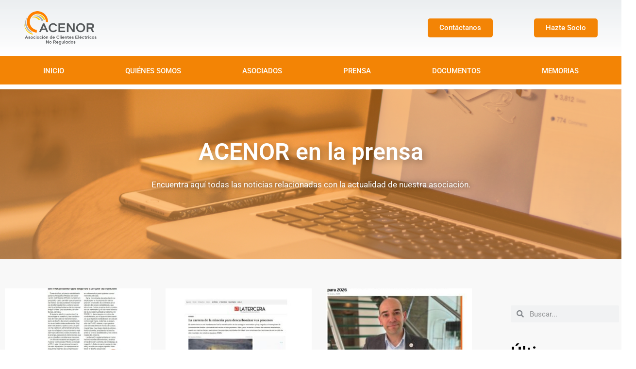

--- FILE ---
content_type: text/html; charset=UTF-8
request_url: https://acenor.cl/tag/mercado-electrico/
body_size: 200598
content:
<!DOCTYPE html>
<html lang="es-CL">
<head>
	<meta charset="UTF-8">
	<meta name='robots' content='index, follow, max-image-preview:large, max-snippet:-1, max-video-preview:-1' />
<meta name="viewport" content="width=device-width, initial-scale=1">
	<!-- This site is optimized with the Yoast SEO plugin v26.7 - https://yoast.com/wordpress/plugins/seo/ -->
	<title>mercado eléctrico archivos - ACENOR</title>
	<link rel="canonical" href="https://acenor.cl/tag/mercado-electrico/" />
	<meta property="og:locale" content="es_ES" />
	<meta property="og:type" content="article" />
	<meta property="og:title" content="mercado eléctrico archivos - ACENOR" />
	<meta property="og:url" content="https://acenor.cl/tag/mercado-electrico/" />
	<meta property="og:site_name" content="ACENOR" />
	<meta name="twitter:card" content="summary_large_image" />
	<meta name="twitter:site" content="@AcenorAG" />
	<script type="application/ld+json" class="yoast-schema-graph">{"@context":"https://schema.org","@graph":[{"@type":"CollectionPage","@id":"https://acenor.cl/tag/mercado-electrico/","url":"https://acenor.cl/tag/mercado-electrico/","name":"mercado eléctrico archivos - ACENOR","isPartOf":{"@id":"https://acenor.cl/es/#website"},"primaryImageOfPage":{"@id":"https://acenor.cl/tag/mercado-electrico/#primaryimage"},"image":{"@id":"https://acenor.cl/tag/mercado-electrico/#primaryimage"},"thumbnailUrl":"https://acenor.cl/wp-content/uploads/2022/07/Especial-El-Mercurio-Clientes-Libres-2022.jpg","breadcrumb":{"@id":"https://acenor.cl/tag/mercado-electrico/#breadcrumb"},"inLanguage":"es-CL"},{"@type":"ImageObject","inLanguage":"es-CL","@id":"https://acenor.cl/tag/mercado-electrico/#primaryimage","url":"https://acenor.cl/wp-content/uploads/2022/07/Especial-El-Mercurio-Clientes-Libres-2022.jpg","contentUrl":"https://acenor.cl/wp-content/uploads/2022/07/Especial-El-Mercurio-Clientes-Libres-2022.jpg","width":520,"height":320},{"@type":"BreadcrumbList","@id":"https://acenor.cl/tag/mercado-electrico/#breadcrumb","itemListElement":[{"@type":"ListItem","position":1,"name":"Portada","item":"https://acenor.cl/"},{"@type":"ListItem","position":2,"name":"mercado eléctrico"}]},{"@type":"WebSite","@id":"https://acenor.cl/es/#website","url":"https://acenor.cl/es/","name":"ACENOR","description":"Asociación de Clientes Eléctricos No Regulados","publisher":{"@id":"https://acenor.cl/es/#organization"},"potentialAction":[{"@type":"SearchAction","target":{"@type":"EntryPoint","urlTemplate":"https://acenor.cl/es/?s={search_term_string}"},"query-input":{"@type":"PropertyValueSpecification","valueRequired":true,"valueName":"search_term_string"}}],"inLanguage":"es-CL"},{"@type":"Organization","@id":"https://acenor.cl/es/#organization","name":"ACENOR","url":"https://acenor.cl/es/","logo":{"@type":"ImageObject","inLanguage":"es-CL","@id":"https://acenor.cl/es/#/schema/logo/image/","url":"https://acenor.cl/wp-content/uploads/2020/12/cropped-cropped-logo_acenor_principal.png","contentUrl":"https://acenor.cl/wp-content/uploads/2020/12/cropped-cropped-logo_acenor_principal.png","width":4392,"height":1848,"caption":"ACENOR"},"image":{"@id":"https://acenor.cl/es/#/schema/logo/image/"},"sameAs":["https://x.com/AcenorAG","https://www.linkedin.com/company/acenor-ag/https://www.linkedin.com/company/acenor-ag/"]}]}</script>
	<!-- / Yoast SEO plugin. -->


<link rel='dns-prefetch' href='//js.hs-scripts.com' />
<link rel="alternate" type="application/rss+xml" title="ACENOR &raquo; Feed" href="https://acenor.cl/feed/" />
<link rel="alternate" type="application/rss+xml" title="ACENOR &raquo; Feed de comentarios" href="https://acenor.cl/comments/feed/" />
<link rel="alternate" type="application/rss+xml" title="ACENOR &raquo; mercado eléctrico Feed de etiquetas" href="https://acenor.cl/tag/mercado-electrico/feed/" />
<style id='wp-img-auto-sizes-contain-inline-css'>
img:is([sizes=auto i],[sizes^="auto," i]){contain-intrinsic-size:3000px 1500px}
/*# sourceURL=wp-img-auto-sizes-contain-inline-css */
</style>
<style id='wp-emoji-styles-inline-css'>

	img.wp-smiley, img.emoji {
		display: inline !important;
		border: none !important;
		box-shadow: none !important;
		height: 1em !important;
		width: 1em !important;
		margin: 0 0.07em !important;
		vertical-align: -0.1em !important;
		background: none !important;
		padding: 0 !important;
	}
/*# sourceURL=wp-emoji-styles-inline-css */
</style>
<link rel='stylesheet' id='wp-block-library-css' href='https://acenor.cl/wp-includes/css/dist/block-library/style.min.css?ver=6.9' media='all' />
<style id='classic-theme-styles-inline-css'>
/*! This file is auto-generated */
.wp-block-button__link{color:#fff;background-color:#32373c;border-radius:9999px;box-shadow:none;text-decoration:none;padding:calc(.667em + 2px) calc(1.333em + 2px);font-size:1.125em}.wp-block-file__button{background:#32373c;color:#fff;text-decoration:none}
/*# sourceURL=/wp-includes/css/classic-themes.min.css */
</style>
<style id='global-styles-inline-css'>
:root{--wp--preset--aspect-ratio--square: 1;--wp--preset--aspect-ratio--4-3: 4/3;--wp--preset--aspect-ratio--3-4: 3/4;--wp--preset--aspect-ratio--3-2: 3/2;--wp--preset--aspect-ratio--2-3: 2/3;--wp--preset--aspect-ratio--16-9: 16/9;--wp--preset--aspect-ratio--9-16: 9/16;--wp--preset--color--black: #000000;--wp--preset--color--cyan-bluish-gray: #abb8c3;--wp--preset--color--white: #ffffff;--wp--preset--color--pale-pink: #f78da7;--wp--preset--color--vivid-red: #cf2e2e;--wp--preset--color--luminous-vivid-orange: #ff6900;--wp--preset--color--luminous-vivid-amber: #fcb900;--wp--preset--color--light-green-cyan: #7bdcb5;--wp--preset--color--vivid-green-cyan: #00d084;--wp--preset--color--pale-cyan-blue: #8ed1fc;--wp--preset--color--vivid-cyan-blue: #0693e3;--wp--preset--color--vivid-purple: #9b51e0;--wp--preset--color--contrast: var(--contrast);--wp--preset--color--contrast-2: var(--contrast-2);--wp--preset--color--contrast-3: var(--contrast-3);--wp--preset--color--base: var(--base);--wp--preset--color--base-2: var(--base-2);--wp--preset--color--base-3: var(--base-3);--wp--preset--color--accent: var(--accent);--wp--preset--gradient--vivid-cyan-blue-to-vivid-purple: linear-gradient(135deg,rgb(6,147,227) 0%,rgb(155,81,224) 100%);--wp--preset--gradient--light-green-cyan-to-vivid-green-cyan: linear-gradient(135deg,rgb(122,220,180) 0%,rgb(0,208,130) 100%);--wp--preset--gradient--luminous-vivid-amber-to-luminous-vivid-orange: linear-gradient(135deg,rgb(252,185,0) 0%,rgb(255,105,0) 100%);--wp--preset--gradient--luminous-vivid-orange-to-vivid-red: linear-gradient(135deg,rgb(255,105,0) 0%,rgb(207,46,46) 100%);--wp--preset--gradient--very-light-gray-to-cyan-bluish-gray: linear-gradient(135deg,rgb(238,238,238) 0%,rgb(169,184,195) 100%);--wp--preset--gradient--cool-to-warm-spectrum: linear-gradient(135deg,rgb(74,234,220) 0%,rgb(151,120,209) 20%,rgb(207,42,186) 40%,rgb(238,44,130) 60%,rgb(251,105,98) 80%,rgb(254,248,76) 100%);--wp--preset--gradient--blush-light-purple: linear-gradient(135deg,rgb(255,206,236) 0%,rgb(152,150,240) 100%);--wp--preset--gradient--blush-bordeaux: linear-gradient(135deg,rgb(254,205,165) 0%,rgb(254,45,45) 50%,rgb(107,0,62) 100%);--wp--preset--gradient--luminous-dusk: linear-gradient(135deg,rgb(255,203,112) 0%,rgb(199,81,192) 50%,rgb(65,88,208) 100%);--wp--preset--gradient--pale-ocean: linear-gradient(135deg,rgb(255,245,203) 0%,rgb(182,227,212) 50%,rgb(51,167,181) 100%);--wp--preset--gradient--electric-grass: linear-gradient(135deg,rgb(202,248,128) 0%,rgb(113,206,126) 100%);--wp--preset--gradient--midnight: linear-gradient(135deg,rgb(2,3,129) 0%,rgb(40,116,252) 100%);--wp--preset--font-size--small: 13px;--wp--preset--font-size--medium: 20px;--wp--preset--font-size--large: 36px;--wp--preset--font-size--x-large: 42px;--wp--preset--spacing--20: 0.44rem;--wp--preset--spacing--30: 0.67rem;--wp--preset--spacing--40: 1rem;--wp--preset--spacing--50: 1.5rem;--wp--preset--spacing--60: 2.25rem;--wp--preset--spacing--70: 3.38rem;--wp--preset--spacing--80: 5.06rem;--wp--preset--shadow--natural: 6px 6px 9px rgba(0, 0, 0, 0.2);--wp--preset--shadow--deep: 12px 12px 50px rgba(0, 0, 0, 0.4);--wp--preset--shadow--sharp: 6px 6px 0px rgba(0, 0, 0, 0.2);--wp--preset--shadow--outlined: 6px 6px 0px -3px rgb(255, 255, 255), 6px 6px rgb(0, 0, 0);--wp--preset--shadow--crisp: 6px 6px 0px rgb(0, 0, 0);}:where(.is-layout-flex){gap: 0.5em;}:where(.is-layout-grid){gap: 0.5em;}body .is-layout-flex{display: flex;}.is-layout-flex{flex-wrap: wrap;align-items: center;}.is-layout-flex > :is(*, div){margin: 0;}body .is-layout-grid{display: grid;}.is-layout-grid > :is(*, div){margin: 0;}:where(.wp-block-columns.is-layout-flex){gap: 2em;}:where(.wp-block-columns.is-layout-grid){gap: 2em;}:where(.wp-block-post-template.is-layout-flex){gap: 1.25em;}:where(.wp-block-post-template.is-layout-grid){gap: 1.25em;}.has-black-color{color: var(--wp--preset--color--black) !important;}.has-cyan-bluish-gray-color{color: var(--wp--preset--color--cyan-bluish-gray) !important;}.has-white-color{color: var(--wp--preset--color--white) !important;}.has-pale-pink-color{color: var(--wp--preset--color--pale-pink) !important;}.has-vivid-red-color{color: var(--wp--preset--color--vivid-red) !important;}.has-luminous-vivid-orange-color{color: var(--wp--preset--color--luminous-vivid-orange) !important;}.has-luminous-vivid-amber-color{color: var(--wp--preset--color--luminous-vivid-amber) !important;}.has-light-green-cyan-color{color: var(--wp--preset--color--light-green-cyan) !important;}.has-vivid-green-cyan-color{color: var(--wp--preset--color--vivid-green-cyan) !important;}.has-pale-cyan-blue-color{color: var(--wp--preset--color--pale-cyan-blue) !important;}.has-vivid-cyan-blue-color{color: var(--wp--preset--color--vivid-cyan-blue) !important;}.has-vivid-purple-color{color: var(--wp--preset--color--vivid-purple) !important;}.has-black-background-color{background-color: var(--wp--preset--color--black) !important;}.has-cyan-bluish-gray-background-color{background-color: var(--wp--preset--color--cyan-bluish-gray) !important;}.has-white-background-color{background-color: var(--wp--preset--color--white) !important;}.has-pale-pink-background-color{background-color: var(--wp--preset--color--pale-pink) !important;}.has-vivid-red-background-color{background-color: var(--wp--preset--color--vivid-red) !important;}.has-luminous-vivid-orange-background-color{background-color: var(--wp--preset--color--luminous-vivid-orange) !important;}.has-luminous-vivid-amber-background-color{background-color: var(--wp--preset--color--luminous-vivid-amber) !important;}.has-light-green-cyan-background-color{background-color: var(--wp--preset--color--light-green-cyan) !important;}.has-vivid-green-cyan-background-color{background-color: var(--wp--preset--color--vivid-green-cyan) !important;}.has-pale-cyan-blue-background-color{background-color: var(--wp--preset--color--pale-cyan-blue) !important;}.has-vivid-cyan-blue-background-color{background-color: var(--wp--preset--color--vivid-cyan-blue) !important;}.has-vivid-purple-background-color{background-color: var(--wp--preset--color--vivid-purple) !important;}.has-black-border-color{border-color: var(--wp--preset--color--black) !important;}.has-cyan-bluish-gray-border-color{border-color: var(--wp--preset--color--cyan-bluish-gray) !important;}.has-white-border-color{border-color: var(--wp--preset--color--white) !important;}.has-pale-pink-border-color{border-color: var(--wp--preset--color--pale-pink) !important;}.has-vivid-red-border-color{border-color: var(--wp--preset--color--vivid-red) !important;}.has-luminous-vivid-orange-border-color{border-color: var(--wp--preset--color--luminous-vivid-orange) !important;}.has-luminous-vivid-amber-border-color{border-color: var(--wp--preset--color--luminous-vivid-amber) !important;}.has-light-green-cyan-border-color{border-color: var(--wp--preset--color--light-green-cyan) !important;}.has-vivid-green-cyan-border-color{border-color: var(--wp--preset--color--vivid-green-cyan) !important;}.has-pale-cyan-blue-border-color{border-color: var(--wp--preset--color--pale-cyan-blue) !important;}.has-vivid-cyan-blue-border-color{border-color: var(--wp--preset--color--vivid-cyan-blue) !important;}.has-vivid-purple-border-color{border-color: var(--wp--preset--color--vivid-purple) !important;}.has-vivid-cyan-blue-to-vivid-purple-gradient-background{background: var(--wp--preset--gradient--vivid-cyan-blue-to-vivid-purple) !important;}.has-light-green-cyan-to-vivid-green-cyan-gradient-background{background: var(--wp--preset--gradient--light-green-cyan-to-vivid-green-cyan) !important;}.has-luminous-vivid-amber-to-luminous-vivid-orange-gradient-background{background: var(--wp--preset--gradient--luminous-vivid-amber-to-luminous-vivid-orange) !important;}.has-luminous-vivid-orange-to-vivid-red-gradient-background{background: var(--wp--preset--gradient--luminous-vivid-orange-to-vivid-red) !important;}.has-very-light-gray-to-cyan-bluish-gray-gradient-background{background: var(--wp--preset--gradient--very-light-gray-to-cyan-bluish-gray) !important;}.has-cool-to-warm-spectrum-gradient-background{background: var(--wp--preset--gradient--cool-to-warm-spectrum) !important;}.has-blush-light-purple-gradient-background{background: var(--wp--preset--gradient--blush-light-purple) !important;}.has-blush-bordeaux-gradient-background{background: var(--wp--preset--gradient--blush-bordeaux) !important;}.has-luminous-dusk-gradient-background{background: var(--wp--preset--gradient--luminous-dusk) !important;}.has-pale-ocean-gradient-background{background: var(--wp--preset--gradient--pale-ocean) !important;}.has-electric-grass-gradient-background{background: var(--wp--preset--gradient--electric-grass) !important;}.has-midnight-gradient-background{background: var(--wp--preset--gradient--midnight) !important;}.has-small-font-size{font-size: var(--wp--preset--font-size--small) !important;}.has-medium-font-size{font-size: var(--wp--preset--font-size--medium) !important;}.has-large-font-size{font-size: var(--wp--preset--font-size--large) !important;}.has-x-large-font-size{font-size: var(--wp--preset--font-size--x-large) !important;}
:where(.wp-block-post-template.is-layout-flex){gap: 1.25em;}:where(.wp-block-post-template.is-layout-grid){gap: 1.25em;}
:where(.wp-block-term-template.is-layout-flex){gap: 1.25em;}:where(.wp-block-term-template.is-layout-grid){gap: 1.25em;}
:where(.wp-block-columns.is-layout-flex){gap: 2em;}:where(.wp-block-columns.is-layout-grid){gap: 2em;}
:root :where(.wp-block-pullquote){font-size: 1.5em;line-height: 1.6;}
/*# sourceURL=global-styles-inline-css */
</style>
<link rel='stylesheet' id='contact-form-7-css' href='https://acenor.cl/wp-content/plugins/contact-form-7/includes/css/styles.css?ver=6.1.4' media='all' />
<link rel='stylesheet' id='generate-style-css' href='https://acenor.cl/wp-content/themes/generatepress/assets/css/main.min.css?ver=3.6.1' media='all' />
<style id='generate-style-inline-css'>
body{background-color:#ffffff;color:#222222;}a{color:#1e73be;}a:hover, a:focus, a:active{color:#000000;}.wp-block-group__inner-container{max-width:1200px;margin-left:auto;margin-right:auto;}@media (max-width: 500px) and (min-width: 769px){.inside-header{display:flex;flex-direction:column;align-items:center;}.site-logo, .site-branding{margin-bottom:1.5em;}#site-navigation{margin:0 auto;}.header-widget{margin-top:1.5em;}}.site-header .header-image{width:200px;}.generate-back-to-top{font-size:20px;border-radius:3px;position:fixed;bottom:30px;right:30px;line-height:40px;width:40px;text-align:center;z-index:10;transition:opacity 300ms ease-in-out;opacity:0.1;transform:translateY(1000px);}.generate-back-to-top__show{opacity:1;transform:translateY(0);}.dropdown-click .main-navigation ul ul{display:none;visibility:hidden;}.dropdown-click .main-navigation ul ul ul.toggled-on{left:0;top:auto;position:relative;box-shadow:none;border-bottom:1px solid rgba(0,0,0,0.05);}.dropdown-click .main-navigation ul ul li:last-child > ul.toggled-on{border-bottom:0;}.dropdown-click .main-navigation ul.toggled-on, .dropdown-click .main-navigation ul li.sfHover > ul.toggled-on{display:block;left:auto;right:auto;opacity:1;visibility:visible;pointer-events:auto;height:auto;overflow:visible;float:none;}.dropdown-click .main-navigation.sub-menu-left .sub-menu.toggled-on, .dropdown-click .main-navigation.sub-menu-left ul li.sfHover > ul.toggled-on{right:0;}.dropdown-click nav ul ul ul{background-color:transparent;}.dropdown-click .widget-area .main-navigation ul ul{top:auto;position:absolute;float:none;width:100%;left:-99999px;}.dropdown-click .widget-area .main-navigation ul ul.toggled-on{position:relative;left:0;right:0;}.dropdown-click .widget-area.sidebar .main-navigation ul li.sfHover ul, .dropdown-click .widget-area.sidebar .main-navigation ul li:hover ul{right:0;left:0;}.dropdown-click .sfHover > a > .dropdown-menu-toggle > .gp-icon svg{transform:rotate(180deg);}:root{--contrast:#222222;--contrast-2:#575760;--contrast-3:#b2b2be;--base:#f0f0f0;--base-2:#f7f8f9;--base-3:#ffffff;--accent:#1e73be;}:root .has-contrast-color{color:var(--contrast);}:root .has-contrast-background-color{background-color:var(--contrast);}:root .has-contrast-2-color{color:var(--contrast-2);}:root .has-contrast-2-background-color{background-color:var(--contrast-2);}:root .has-contrast-3-color{color:var(--contrast-3);}:root .has-contrast-3-background-color{background-color:var(--contrast-3);}:root .has-base-color{color:var(--base);}:root .has-base-background-color{background-color:var(--base);}:root .has-base-2-color{color:var(--base-2);}:root .has-base-2-background-color{background-color:var(--base-2);}:root .has-base-3-color{color:var(--base-3);}:root .has-base-3-background-color{background-color:var(--base-3);}:root .has-accent-color{color:var(--accent);}:root .has-accent-background-color{background-color:var(--accent);}body, button, input, select, textarea{font-family:-apple-system, system-ui, BlinkMacSystemFont, "Segoe UI", Helvetica, Arial, sans-serif, "Apple Color Emoji", "Segoe UI Emoji", "Segoe UI Symbol";}body{line-height:1.5;}.entry-content > [class*="wp-block-"]:not(:last-child):not(.wp-block-heading){margin-bottom:1.5em;}.main-navigation .main-nav ul ul li a{font-size:14px;}.sidebar .widget, .footer-widgets .widget{font-size:17px;}@media (max-width:768px){h1{font-size:31px;}h2{font-size:27px;}h3{font-size:24px;}h4{font-size:22px;}h5{font-size:19px;}}.top-bar{background-color:#636363;color:#ffffff;}.top-bar a{color:#ffffff;}.top-bar a:hover{color:#303030;}.site-header{background-color:#ffffff;}.main-title a,.main-title a:hover{color:#222222;}.site-description{color:#757575;}.mobile-menu-control-wrapper .menu-toggle,.mobile-menu-control-wrapper .menu-toggle:hover,.mobile-menu-control-wrapper .menu-toggle:focus,.has-inline-mobile-toggle #site-navigation.toggled{background-color:rgba(0, 0, 0, 0.02);}.main-navigation,.main-navigation ul ul{background-color:#ffffff;}.main-navigation .main-nav ul li a, .main-navigation .menu-toggle, .main-navigation .menu-bar-items{color:#515151;}.main-navigation .main-nav ul li:not([class*="current-menu-"]):hover > a, .main-navigation .main-nav ul li:not([class*="current-menu-"]):focus > a, .main-navigation .main-nav ul li.sfHover:not([class*="current-menu-"]) > a, .main-navigation .menu-bar-item:hover > a, .main-navigation .menu-bar-item.sfHover > a{color:#7a8896;background-color:#ffffff;}button.menu-toggle:hover,button.menu-toggle:focus{color:#515151;}.main-navigation .main-nav ul li[class*="current-menu-"] > a{color:#7a8896;background-color:#ffffff;}.navigation-search input[type="search"],.navigation-search input[type="search"]:active, .navigation-search input[type="search"]:focus, .main-navigation .main-nav ul li.search-item.active > a, .main-navigation .menu-bar-items .search-item.active > a{color:#7a8896;background-color:#ffffff;}.main-navigation ul ul{background-color:#eaeaea;}.main-navigation .main-nav ul ul li a{color:#515151;}.main-navigation .main-nav ul ul li:not([class*="current-menu-"]):hover > a,.main-navigation .main-nav ul ul li:not([class*="current-menu-"]):focus > a, .main-navigation .main-nav ul ul li.sfHover:not([class*="current-menu-"]) > a{color:#7a8896;background-color:#eaeaea;}.main-navigation .main-nav ul ul li[class*="current-menu-"] > a{color:#7a8896;background-color:#eaeaea;}.separate-containers .inside-article, .separate-containers .comments-area, .separate-containers .page-header, .one-container .container, .separate-containers .paging-navigation, .inside-page-header{background-color:#ffffff;}.entry-title a{color:#222222;}.entry-title a:hover{color:#55555e;}.entry-meta{color:#595959;}.sidebar .widget{background-color:#ffffff;}.footer-widgets{background-color:#ffffff;}.footer-widgets .widget-title{color:#000000;}.site-info{color:#ffffff;background-color:#55555e;}.site-info a{color:#ffffff;}.site-info a:hover{color:#d3d3d3;}.footer-bar .widget_nav_menu .current-menu-item a{color:#d3d3d3;}input[type="text"],input[type="email"],input[type="url"],input[type="password"],input[type="search"],input[type="tel"],input[type="number"],textarea,select{color:#666666;background-color:#fafafa;border-color:#cccccc;}input[type="text"]:focus,input[type="email"]:focus,input[type="url"]:focus,input[type="password"]:focus,input[type="search"]:focus,input[type="tel"]:focus,input[type="number"]:focus,textarea:focus,select:focus{color:#666666;background-color:#ffffff;border-color:#bfbfbf;}button,html input[type="button"],input[type="reset"],input[type="submit"],a.button,a.wp-block-button__link:not(.has-background){color:#ffffff;background-color:#55555e;}button:hover,html input[type="button"]:hover,input[type="reset"]:hover,input[type="submit"]:hover,a.button:hover,button:focus,html input[type="button"]:focus,input[type="reset"]:focus,input[type="submit"]:focus,a.button:focus,a.wp-block-button__link:not(.has-background):active,a.wp-block-button__link:not(.has-background):focus,a.wp-block-button__link:not(.has-background):hover{color:#ffffff;background-color:#3f4047;}a.generate-back-to-top{background-color:rgba( 0,0,0,0.4 );color:#ffffff;}a.generate-back-to-top:hover,a.generate-back-to-top:focus{background-color:rgba( 0,0,0,0.6 );color:#ffffff;}:root{--gp-search-modal-bg-color:var(--base-3);--gp-search-modal-text-color:var(--contrast);--gp-search-modal-overlay-bg-color:rgba(0,0,0,0.2);}@media (max-width:768px){.main-navigation .menu-bar-item:hover > a, .main-navigation .menu-bar-item.sfHover > a{background:none;color:#515151;}}.inside-top-bar{padding:10px;}.nav-below-header .main-navigation .inside-navigation.grid-container, .nav-above-header .main-navigation .inside-navigation.grid-container{padding:0px 20px 0px 20px;}.site-main .wp-block-group__inner-container{padding:40px;}.separate-containers .paging-navigation{padding-top:20px;padding-bottom:20px;}.entry-content .alignwide, body:not(.no-sidebar) .entry-content .alignfull{margin-left:-40px;width:calc(100% + 80px);max-width:calc(100% + 80px);}.rtl .menu-item-has-children .dropdown-menu-toggle{padding-left:20px;}.rtl .main-navigation .main-nav ul li.menu-item-has-children > a{padding-right:20px;}.inside-site-info{padding:20px;}@media (max-width:768px){.separate-containers .inside-article, .separate-containers .comments-area, .separate-containers .page-header, .separate-containers .paging-navigation, .one-container .site-content, .inside-page-header{padding:30px;}.site-main .wp-block-group__inner-container{padding:30px;}.inside-site-info{padding-right:10px;padding-left:10px;}.entry-content .alignwide, body:not(.no-sidebar) .entry-content .alignfull{margin-left:-30px;width:calc(100% + 60px);max-width:calc(100% + 60px);}.one-container .site-main .paging-navigation{margin-bottom:20px;}}/* End cached CSS */.is-right-sidebar{width:30%;}.is-left-sidebar{width:30%;}.site-content .content-area{width:70%;}@media (max-width:768px){.main-navigation .menu-toggle,.sidebar-nav-mobile:not(#sticky-placeholder){display:block;}.main-navigation ul,.gen-sidebar-nav,.main-navigation:not(.slideout-navigation):not(.toggled) .main-nav > ul,.has-inline-mobile-toggle #site-navigation .inside-navigation > *:not(.navigation-search):not(.main-nav){display:none;}.nav-align-right .inside-navigation,.nav-align-center .inside-navigation{justify-content:space-between;}.has-inline-mobile-toggle .mobile-menu-control-wrapper{display:flex;flex-wrap:wrap;}.has-inline-mobile-toggle .inside-header{flex-direction:row;text-align:left;flex-wrap:wrap;}.has-inline-mobile-toggle .header-widget,.has-inline-mobile-toggle #site-navigation{flex-basis:100%;}.nav-float-left .has-inline-mobile-toggle #site-navigation{order:10;}}
.elementor-template-full-width .site-content{display:block;}
/*# sourceURL=generate-style-inline-css */
</style>
<link rel='stylesheet' id='elementor-frontend-css' href='https://acenor.cl/wp-content/plugins/elementor/assets/css/frontend.min.css?ver=3.34.1' media='all' />
<style id='elementor-frontend-inline-css'>
.elementor-kit-16{--e-global-color-primary:#F88003;--e-global-color-secondary:#ABAFB1;--e-global-color-text:#565859;--e-global-color-accent:#F6CB23;--e-global-typography-primary-font-family:"Roboto";--e-global-typography-primary-font-weight:600;--e-global-typography-secondary-font-family:"Roboto Slab";--e-global-typography-secondary-font-weight:400;--e-global-typography-text-font-family:"Roboto";--e-global-typography-text-font-weight:400;--e-global-typography-accent-font-family:"Roboto";--e-global-typography-accent-font-weight:500;}.elementor-kit-16 e-page-transition{background-color:#FFBC7D;}.elementor-section.elementor-section-boxed > .elementor-container{max-width:1280px;}.e-con{--container-max-width:1280px;}.elementor-widget:not(:last-child){margin-block-end:21px;}.elementor-element{--widgets-spacing:21px 21px;--widgets-spacing-row:21px;--widgets-spacing-column:21px;}{}h1.entry-title{display:var(--page-title-display);}.elementor-lightbox{--lightbox-header-icons-size:0px;}@media(max-width:1024px){.elementor-section.elementor-section-boxed > .elementor-container{max-width:1024px;}.e-con{--container-max-width:1024px;}}@media(max-width:767px){.elementor-section.elementor-section-boxed > .elementor-container{max-width:767px;}.e-con{--container-max-width:767px;}}
.elementor-126 .elementor-element.elementor-element-7d128f3{margin-top:-35px;margin-bottom:-35px;}.elementor-126 .elementor-element.elementor-element-419ebde{--spacer-size:50px;}.elementor-126 .elementor-element.elementor-element-419ebde > .elementor-widget-container{margin:0px 0px 0px 0px;}.elementor-126 .elementor-element.elementor-element-ec65002:not(.elementor-motion-effects-element-type-background), .elementor-126 .elementor-element.elementor-element-ec65002 > .elementor-motion-effects-container > .elementor-motion-effects-layer{background-color:#FFFFFF;}.elementor-126 .elementor-element.elementor-element-ec65002 > .elementor-container{min-height:0px;}.elementor-126 .elementor-element.elementor-element-ec65002 > .elementor-background-overlay{opacity:0.5;transition:background 0.3s, border-radius 0.3s, opacity 0.3s;}.elementor-126 .elementor-element.elementor-element-ec65002, .elementor-126 .elementor-element.elementor-element-ec65002 > .elementor-background-overlay{border-radius:0px 0px 0px 0px;}.elementor-126 .elementor-element.elementor-element-ec65002{box-shadow:0px -100px 10px 95px rgba(0, 0, 0, 0.65);transition:background 0.3s, border 0.3s, border-radius 0.3s, box-shadow 0.3s;margin-top:0px;margin-bottom:0px;}.elementor-126 .elementor-element.elementor-element-ec65002:hover{box-shadow:0px 0px 10px 0px rgba(0,0,0,0.5);}.elementor-widget-theme-site-logo .widget-image-caption{color:var( --e-global-color-text );font-family:var( --e-global-typography-text-font-family ), Sans-serif;font-weight:var( --e-global-typography-text-font-weight );}.elementor-126 .elementor-element.elementor-element-075f20d > .elementor-widget-container{margin:0px 0px 0px 0px;padding:16px 10px 10px 10px;}.elementor-126 .elementor-element.elementor-element-075f20d img{width:90%;max-width:100%;opacity:1;border-radius:0px 0px 0px 0px;}.elementor-widget-nav-menu .elementor-nav-menu .elementor-item{font-family:var( --e-global-typography-primary-font-family ), Sans-serif;font-weight:var( --e-global-typography-primary-font-weight );}.elementor-widget-nav-menu .elementor-nav-menu--main .elementor-item{color:var( --e-global-color-text );fill:var( --e-global-color-text );}.elementor-widget-nav-menu .elementor-nav-menu--main .elementor-item:hover,
					.elementor-widget-nav-menu .elementor-nav-menu--main .elementor-item.elementor-item-active,
					.elementor-widget-nav-menu .elementor-nav-menu--main .elementor-item.highlighted,
					.elementor-widget-nav-menu .elementor-nav-menu--main .elementor-item:focus{color:var( --e-global-color-accent );fill:var( --e-global-color-accent );}.elementor-widget-nav-menu .elementor-nav-menu--main:not(.e--pointer-framed) .elementor-item:before,
					.elementor-widget-nav-menu .elementor-nav-menu--main:not(.e--pointer-framed) .elementor-item:after{background-color:var( --e-global-color-accent );}.elementor-widget-nav-menu .e--pointer-framed .elementor-item:before,
					.elementor-widget-nav-menu .e--pointer-framed .elementor-item:after{border-color:var( --e-global-color-accent );}.elementor-widget-nav-menu{--e-nav-menu-divider-color:var( --e-global-color-text );}.elementor-widget-nav-menu .elementor-nav-menu--dropdown .elementor-item, .elementor-widget-nav-menu .elementor-nav-menu--dropdown  .elementor-sub-item{font-family:var( --e-global-typography-accent-font-family ), Sans-serif;font-weight:var( --e-global-typography-accent-font-weight );}.elementor-126 .elementor-element.elementor-element-afb6f59 > .elementor-widget-container{margin:-10px 0px -15px 0px;padding:0px 0px 0px 0px;}.elementor-126 .elementor-element.elementor-element-afb6f59 .elementor-nav-menu .elementor-item{font-family:"Roboto", Sans-serif;font-size:10px;font-weight:600;text-transform:uppercase;}.elementor-126 .elementor-element.elementor-element-afb6f59 .elementor-nav-menu--main .elementor-item{color:#ABAFB1BA;fill:#ABAFB1BA;padding-left:15px;padding-right:15px;padding-top:15px;padding-bottom:15px;}.elementor-126 .elementor-element.elementor-element-afb6f59 .elementor-nav-menu--main .elementor-item:hover,
					.elementor-126 .elementor-element.elementor-element-afb6f59 .elementor-nav-menu--main .elementor-item.elementor-item-active,
					.elementor-126 .elementor-element.elementor-element-afb6f59 .elementor-nav-menu--main .elementor-item.highlighted,
					.elementor-126 .elementor-element.elementor-element-afb6f59 .elementor-nav-menu--main .elementor-item:focus{color:var( --e-global-color-text );fill:var( --e-global-color-text );}.elementor-126 .elementor-element.elementor-element-afb6f59 .elementor-nav-menu--main:not(.e--pointer-framed) .elementor-item:before,
					.elementor-126 .elementor-element.elementor-element-afb6f59 .elementor-nav-menu--main:not(.e--pointer-framed) .elementor-item:after{background-color:#FFFFFF;}.elementor-126 .elementor-element.elementor-element-afb6f59 .e--pointer-framed .elementor-item:before,
					.elementor-126 .elementor-element.elementor-element-afb6f59 .e--pointer-framed .elementor-item:after{border-color:#FFFFFF;}.elementor-126 .elementor-element.elementor-element-afb6f59 .e--pointer-framed .elementor-item:before{border-width:0px;}.elementor-126 .elementor-element.elementor-element-afb6f59 .e--pointer-framed.e--animation-draw .elementor-item:before{border-width:0 0 0px 0px;}.elementor-126 .elementor-element.elementor-element-afb6f59 .e--pointer-framed.e--animation-draw .elementor-item:after{border-width:0px 0px 0 0;}.elementor-126 .elementor-element.elementor-element-afb6f59 .e--pointer-framed.e--animation-corners .elementor-item:before{border-width:0px 0 0 0px;}.elementor-126 .elementor-element.elementor-element-afb6f59 .e--pointer-framed.e--animation-corners .elementor-item:after{border-width:0 0px 0px 0;}.elementor-126 .elementor-element.elementor-element-afb6f59 .e--pointer-underline .elementor-item:after,
					 .elementor-126 .elementor-element.elementor-element-afb6f59 .e--pointer-overline .elementor-item:before,
					 .elementor-126 .elementor-element.elementor-element-afb6f59 .e--pointer-double-line .elementor-item:before,
					 .elementor-126 .elementor-element.elementor-element-afb6f59 .e--pointer-double-line .elementor-item:after{height:0px;}.elementor-126 .elementor-element.elementor-element-afb6f59{--e-nav-menu-horizontal-menu-item-margin:calc( 0px / 2 );}.elementor-126 .elementor-element.elementor-element-afb6f59 .elementor-nav-menu--main:not(.elementor-nav-menu--layout-horizontal) .elementor-nav-menu > li:not(:last-child){margin-bottom:0px;}.elementor-widget-button .elementor-button{background-color:var( --e-global-color-accent );font-family:var( --e-global-typography-accent-font-family ), Sans-serif;font-weight:var( --e-global-typography-accent-font-weight );}.elementor-126 .elementor-element.elementor-element-d8a1328 .elementor-button{background-color:#fb8304;font-family:"Roboto", Sans-serif;font-size:9px;font-weight:500;letter-spacing:0px;border-radius:5px 5px 5px 5px;}.elementor-126 .elementor-element.elementor-element-d8a1328 .elementor-button:hover, .elementor-126 .elementor-element.elementor-element-d8a1328 .elementor-button:focus{background-color:#353333;}.elementor-126 .elementor-element.elementor-element-15e9f82 > .elementor-widget-wrap > .elementor-widget:not(.elementor-widget__width-auto):not(.elementor-widget__width-initial):not(:last-child):not(.elementor-absolute){margin-block-end:0px;}.elementor-126 .elementor-element.elementor-element-ef9ab2f .elementor-button{background-color:#fb8304;font-family:"Roboto", Sans-serif;font-size:9px;font-weight:500;letter-spacing:0px;border-radius:5px 5px 5px 5px;}.elementor-126 .elementor-element.elementor-element-ef9ab2f .elementor-button:hover, .elementor-126 .elementor-element.elementor-element-ef9ab2f .elementor-button:focus{background-color:#353333;}.elementor-126 .elementor-element.elementor-element-64dc5d1{width:var( --container-widget-width, 99.203% );max-width:99.203%;--container-widget-width:99.203%;--container-widget-flex-grow:0;--e-nav-menu-horizontal-menu-item-margin:calc( 5px / 2 );}.elementor-126 .elementor-element.elementor-element-64dc5d1 > .elementor-widget-container{margin:5px -10px 0px 0px;}.elementor-126 .elementor-element.elementor-element-64dc5d1 .elementor-menu-toggle{margin-left:auto;background-color:#FFFFFF;}.elementor-126 .elementor-element.elementor-element-64dc5d1 .elementor-nav-menu .elementor-item{font-family:"Roboto", Sans-serif;font-size:14px;font-weight:400;letter-spacing:1px;}.elementor-126 .elementor-element.elementor-element-64dc5d1 .elementor-nav-menu--main .elementor-item{color:#565859;fill:#565859;padding-left:18px;padding-right:18px;padding-top:12px;padding-bottom:12px;}.elementor-126 .elementor-element.elementor-element-64dc5d1 .elementor-nav-menu--main .elementor-item:hover,
					.elementor-126 .elementor-element.elementor-element-64dc5d1 .elementor-nav-menu--main .elementor-item.elementor-item-active,
					.elementor-126 .elementor-element.elementor-element-64dc5d1 .elementor-nav-menu--main .elementor-item.highlighted,
					.elementor-126 .elementor-element.elementor-element-64dc5d1 .elementor-nav-menu--main .elementor-item:focus{color:var( --e-global-color-primary );fill:var( --e-global-color-primary );}.elementor-126 .elementor-element.elementor-element-64dc5d1 .elementor-nav-menu--main .elementor-item.elementor-item-active{color:var( --e-global-color-primary );}.elementor-126 .elementor-element.elementor-element-64dc5d1 .elementor-nav-menu--main:not(.elementor-nav-menu--layout-horizontal) .elementor-nav-menu > li:not(:last-child){margin-bottom:5px;}.elementor-126 .elementor-element.elementor-element-64dc5d1 .elementor-nav-menu--dropdown a:hover,
					.elementor-126 .elementor-element.elementor-element-64dc5d1 .elementor-nav-menu--dropdown a:focus,
					.elementor-126 .elementor-element.elementor-element-64dc5d1 .elementor-nav-menu--dropdown a.elementor-item-active,
					.elementor-126 .elementor-element.elementor-element-64dc5d1 .elementor-nav-menu--dropdown a.highlighted{background-color:var( --e-global-color-primary );}.elementor-126 .elementor-element.elementor-element-64dc5d1 .elementor-nav-menu--dropdown a.elementor-item-active{background-color:var( --e-global-color-primary );}.elementor-126 .elementor-element.elementor-element-64dc5d1 div.elementor-menu-toggle{color:#565859;}.elementor-126 .elementor-element.elementor-element-64dc5d1 div.elementor-menu-toggle svg{fill:#565859;}.elementor-126 .elementor-element.elementor-element-6b4a21a5 > .elementor-container > .elementor-column > .elementor-widget-wrap{align-content:center;align-items:center;}.elementor-126 .elementor-element.elementor-element-6b4a21a5:not(.elementor-motion-effects-element-type-background), .elementor-126 .elementor-element.elementor-element-6b4a21a5 > .elementor-motion-effects-container > .elementor-motion-effects-layer{background-color:#ffffff;}.elementor-126 .elementor-element.elementor-element-6b4a21a5 > .elementor-container{min-height:53px;}.elementor-126 .elementor-element.elementor-element-6b4a21a5{border-style:solid;border-width:5px 0px 0px 0px;border-color:#FFFFFF;transition:background 0.3s, border 0.3s, border-radius 0.3s, box-shadow 0.3s;}.elementor-126 .elementor-element.elementor-element-6b4a21a5 > .elementor-background-overlay{transition:background 0.3s, border-radius 0.3s, opacity 0.3s;}.elementor-126 .elementor-element.elementor-element-5f60cf5e img{width:120px;}.elementor-126 .elementor-element.elementor-element-52fd5bbf{--grid-template-columns:repeat(0, auto);--icon-size:12px;--grid-column-gap:5px;--grid-row-gap:0px;}.elementor-126 .elementor-element.elementor-element-52fd5bbf .elementor-widget-container{text-align:right;}.elementor-126 .elementor-element.elementor-element-52fd5bbf .elementor-social-icon{--icon-padding:0.9em;}.elementor-126 .elementor-element.elementor-element-3edbcf1 > .elementor-container > .elementor-column > .elementor-widget-wrap{align-content:center;align-items:center;}.elementor-126 .elementor-element.elementor-element-3edbcf1:not(.elementor-motion-effects-element-type-background), .elementor-126 .elementor-element.elementor-element-3edbcf1 > .elementor-motion-effects-container > .elementor-motion-effects-layer{background-color:transparent;background-image:linear-gradient(180deg, rgba(194,203,210,0.33) 0%, #ffffff 100%);}.elementor-126 .elementor-element.elementor-element-3edbcf1 > .elementor-container{min-height:115px;}.elementor-126 .elementor-element.elementor-element-3edbcf1{transition:background 0.3s, border 0.3s, border-radius 0.3s, box-shadow 0.3s;padding:0px 30px 0px 30px;}.elementor-126 .elementor-element.elementor-element-3edbcf1 > .elementor-background-overlay{transition:background 0.3s, border-radius 0.3s, opacity 0.3s;}.elementor-widget-image .widget-image-caption{color:var( --e-global-color-text );font-family:var( --e-global-typography-text-font-family ), Sans-serif;font-weight:var( --e-global-typography-text-font-weight );}.elementor-126 .elementor-element.elementor-element-4268728{width:var( --container-widget-width, 92.114% );max-width:92.114%;--container-widget-width:92.114%;--container-widget-flex-grow:0;text-align:end;}.elementor-126 .elementor-element.elementor-element-4268728 > .elementor-widget-container{margin:0px 20px 0px 20px;padding:0px 0px 0px 0px;}.elementor-126 .elementor-element.elementor-element-39cb068.elementor-column > .elementor-widget-wrap{justify-content:flex-end;}.elementor-126 .elementor-element.elementor-element-296faaa{width:var( --container-widget-width, 74.7% );max-width:74.7%;--container-widget-width:74.7%;--container-widget-flex-grow:0;}.elementor-126 .elementor-element.elementor-element-c89f13c .elementor-button{background-color:#F38405;border-radius:5px 5px 5px 5px;}.elementor-126 .elementor-element.elementor-element-c89f13c{width:var( --container-widget-width, 98.67% );max-width:98.67%;--container-widget-width:98.67%;--container-widget-flex-grow:0;}.elementor-126 .elementor-element.elementor-element-c5ac405 .elementor-button{background-color:#F38405;border-radius:5px 5px 5px 5px;}.elementor-126 .elementor-element.elementor-element-2aa42663 > .elementor-container > .elementor-column > .elementor-widget-wrap{align-content:center;align-items:center;}.elementor-126 .elementor-element.elementor-element-2aa42663:not(.elementor-motion-effects-element-type-background), .elementor-126 .elementor-element.elementor-element-2aa42663 > .elementor-motion-effects-container > .elementor-motion-effects-layer{background-color:#F38405;}.elementor-126 .elementor-element.elementor-element-2aa42663{border-style:solid;border-width:3px 0px 0px 0px;border-color:#F38405;transition:background 0.3s, border 0.3s, border-radius 0.3s, box-shadow 0.3s;margin-top:0px;margin-bottom:10px;}.elementor-126 .elementor-element.elementor-element-2aa42663 > .elementor-background-overlay{transition:background 0.3s, border-radius 0.3s, opacity 0.3s;}.elementor-126 .elementor-element.elementor-element-13379bf0 .elementor-menu-toggle{margin-right:auto;}.elementor-126 .elementor-element.elementor-element-13379bf0 .elementor-nav-menu .elementor-item{font-size:15px;font-weight:500;text-transform:uppercase;}.elementor-126 .elementor-element.elementor-element-13379bf0 .elementor-nav-menu--main .elementor-item{color:#ffffff;fill:#ffffff;padding-left:13px;padding-right:13px;padding-top:18px;padding-bottom:18px;}.elementor-126 .elementor-element.elementor-element-13379bf0 .elementor-nav-menu--main .elementor-item:hover,
					.elementor-126 .elementor-element.elementor-element-13379bf0 .elementor-nav-menu--main .elementor-item.elementor-item-active,
					.elementor-126 .elementor-element.elementor-element-13379bf0 .elementor-nav-menu--main .elementor-item.highlighted,
					.elementor-126 .elementor-element.elementor-element-13379bf0 .elementor-nav-menu--main .elementor-item:focus{color:#ffffff;}.elementor-126 .elementor-element.elementor-element-13379bf0 .elementor-nav-menu--main:not(.e--pointer-framed) .elementor-item:before,
					.elementor-126 .elementor-element.elementor-element-13379bf0 .elementor-nav-menu--main:not(.e--pointer-framed) .elementor-item:after{background-color:#F89509;}.elementor-126 .elementor-element.elementor-element-13379bf0 .e--pointer-framed .elementor-item:before,
					.elementor-126 .elementor-element.elementor-element-13379bf0 .e--pointer-framed .elementor-item:after{border-color:#F89509;}.elementor-126 .elementor-element.elementor-element-13379bf0{--e-nav-menu-horizontal-menu-item-margin:calc( 100px / 2 );}.elementor-126 .elementor-element.elementor-element-13379bf0 .elementor-nav-menu--main:not(.elementor-nav-menu--layout-horizontal) .elementor-nav-menu > li:not(:last-child){margin-bottom:100px;}.elementor-126 .elementor-element.elementor-element-13379bf0 div.elementor-menu-toggle{color:#ffffff;}.elementor-126 .elementor-element.elementor-element-13379bf0 div.elementor-menu-toggle svg{fill:#ffffff;}.elementor-126 .elementor-element.elementor-element-7f303b9 > .elementor-container > .elementor-column > .elementor-widget-wrap{align-content:flex-end;align-items:flex-end;}.elementor-126 .elementor-element.elementor-element-7f303b9:not(.elementor-motion-effects-element-type-background), .elementor-126 .elementor-element.elementor-element-7f303b9 > .elementor-motion-effects-container > .elementor-motion-effects-layer{background-color:#FFFFFF;}.elementor-126 .elementor-element.elementor-element-7f303b9 > .elementor-container{min-height:72px;}.elementor-126 .elementor-element.elementor-element-7f303b9 > .elementor-background-overlay{opacity:0.5;transition:background 0.3s, border-radius 0.3s, opacity 0.3s;}.elementor-126 .elementor-element.elementor-element-7f303b9, .elementor-126 .elementor-element.elementor-element-7f303b9 > .elementor-background-overlay{border-radius:0px 0px 0px 0px;}.elementor-126 .elementor-element.elementor-element-7f303b9{box-shadow:0px -100px 10px 95px rgba(0, 0, 0, 0.65);transition:background 0.3s, border 0.3s, border-radius 0.3s, box-shadow 0.3s;margin-top:0px;margin-bottom:0px;}.elementor-126 .elementor-element.elementor-element-7f303b9:hover{box-shadow:0px 0px 10px 0px rgba(0,0,0,0.5);}.elementor-bc-flex-widget .elementor-126 .elementor-element.elementor-element-0fab2ea.elementor-column .elementor-widget-wrap{align-items:center;}.elementor-126 .elementor-element.elementor-element-0fab2ea.elementor-column.elementor-element[data-element_type="column"] > .elementor-widget-wrap.elementor-element-populated{align-content:center;align-items:center;}.elementor-126 .elementor-element.elementor-element-87c2f09{width:var( --container-widget-width, 85.685% );max-width:85.685%;--container-widget-width:85.685%;--container-widget-flex-grow:0;--e-nav-menu-horizontal-menu-item-margin:calc( 10px / 2 );}.elementor-126 .elementor-element.elementor-element-87c2f09 > .elementor-widget-container{margin:5px -10px 0px 0px;}.elementor-126 .elementor-element.elementor-element-87c2f09 .elementor-nav-menu .elementor-item{font-family:"Roboto", Sans-serif;font-size:14px;font-weight:400;letter-spacing:1px;}.elementor-126 .elementor-element.elementor-element-87c2f09 .elementor-nav-menu--main .elementor-item{color:#565859;fill:#565859;padding-left:18px;padding-right:18px;padding-top:9px;padding-bottom:9px;}.elementor-126 .elementor-element.elementor-element-87c2f09 .elementor-nav-menu--main .elementor-item:hover,
					.elementor-126 .elementor-element.elementor-element-87c2f09 .elementor-nav-menu--main .elementor-item.elementor-item-active,
					.elementor-126 .elementor-element.elementor-element-87c2f09 .elementor-nav-menu--main .elementor-item.highlighted,
					.elementor-126 .elementor-element.elementor-element-87c2f09 .elementor-nav-menu--main .elementor-item:focus{color:var( --e-global-color-primary );fill:var( --e-global-color-primary );}.elementor-126 .elementor-element.elementor-element-87c2f09 .elementor-nav-menu--main .elementor-item.elementor-item-active{color:var( --e-global-color-primary );}.elementor-126 .elementor-element.elementor-element-87c2f09 .elementor-nav-menu--main:not(.elementor-nav-menu--layout-horizontal) .elementor-nav-menu > li:not(:last-child){margin-bottom:10px;}.elementor-126 .elementor-element.elementor-element-87c2f09 .elementor-nav-menu--dropdown a:hover,
					.elementor-126 .elementor-element.elementor-element-87c2f09 .elementor-nav-menu--dropdown a:focus,
					.elementor-126 .elementor-element.elementor-element-87c2f09 .elementor-nav-menu--dropdown a.elementor-item-active,
					.elementor-126 .elementor-element.elementor-element-87c2f09 .elementor-nav-menu--dropdown a.highlighted{background-color:var( --e-global-color-primary );}.elementor-126 .elementor-element.elementor-element-87c2f09 .elementor-nav-menu--dropdown a.elementor-item-active{background-color:var( --e-global-color-primary );}.elementor-126 .elementor-element.elementor-element-87c2f09 div.elementor-menu-toggle{color:#565859;}.elementor-126 .elementor-element.elementor-element-87c2f09 div.elementor-menu-toggle svg{fill:#565859;}.elementor-126 .elementor-element.elementor-element-87c2f09 .elementor-menu-toggle{background-color:#FFFFFF;}.elementor-126 .elementor-element.elementor-element-e44f3fc{width:var( --container-widget-width, 13.164% );max-width:13.164%;--container-widget-width:13.164%;--container-widget-flex-grow:0;--e-nav-menu-horizontal-menu-item-margin:calc( 0px / 2 );}.elementor-126 .elementor-element.elementor-element-e44f3fc > .elementor-widget-container{margin:-10px 0px -15px 0px;padding:0px 0px 0px 0px;}.elementor-126 .elementor-element.elementor-element-e44f3fc .elementor-nav-menu .elementor-item{font-family:"Roboto", Sans-serif;font-size:12px;font-weight:600;text-transform:uppercase;}.elementor-126 .elementor-element.elementor-element-e44f3fc .elementor-nav-menu--main .elementor-item{color:#ABAFB1BA;fill:#ABAFB1BA;padding-left:15px;padding-right:15px;padding-top:15px;padding-bottom:15px;}.elementor-126 .elementor-element.elementor-element-e44f3fc .elementor-nav-menu--main .elementor-item:hover,
					.elementor-126 .elementor-element.elementor-element-e44f3fc .elementor-nav-menu--main .elementor-item.elementor-item-active,
					.elementor-126 .elementor-element.elementor-element-e44f3fc .elementor-nav-menu--main .elementor-item.highlighted,
					.elementor-126 .elementor-element.elementor-element-e44f3fc .elementor-nav-menu--main .elementor-item:focus{color:var( --e-global-color-text );fill:var( --e-global-color-text );}.elementor-126 .elementor-element.elementor-element-e44f3fc .elementor-nav-menu--main:not(.e--pointer-framed) .elementor-item:before,
					.elementor-126 .elementor-element.elementor-element-e44f3fc .elementor-nav-menu--main:not(.e--pointer-framed) .elementor-item:after{background-color:#FFFFFF;}.elementor-126 .elementor-element.elementor-element-e44f3fc .e--pointer-framed .elementor-item:before,
					.elementor-126 .elementor-element.elementor-element-e44f3fc .e--pointer-framed .elementor-item:after{border-color:#FFFFFF;}.elementor-126 .elementor-element.elementor-element-e44f3fc .e--pointer-framed .elementor-item:before{border-width:0px;}.elementor-126 .elementor-element.elementor-element-e44f3fc .e--pointer-framed.e--animation-draw .elementor-item:before{border-width:0 0 0px 0px;}.elementor-126 .elementor-element.elementor-element-e44f3fc .e--pointer-framed.e--animation-draw .elementor-item:after{border-width:0px 0px 0 0;}.elementor-126 .elementor-element.elementor-element-e44f3fc .e--pointer-framed.e--animation-corners .elementor-item:before{border-width:0px 0 0 0px;}.elementor-126 .elementor-element.elementor-element-e44f3fc .e--pointer-framed.e--animation-corners .elementor-item:after{border-width:0 0px 0px 0;}.elementor-126 .elementor-element.elementor-element-e44f3fc .e--pointer-underline .elementor-item:after,
					 .elementor-126 .elementor-element.elementor-element-e44f3fc .e--pointer-overline .elementor-item:before,
					 .elementor-126 .elementor-element.elementor-element-e44f3fc .e--pointer-double-line .elementor-item:before,
					 .elementor-126 .elementor-element.elementor-element-e44f3fc .e--pointer-double-line .elementor-item:after{height:0px;}.elementor-126 .elementor-element.elementor-element-e44f3fc .elementor-nav-menu--main:not(.elementor-nav-menu--layout-horizontal) .elementor-nav-menu > li:not(:last-child){margin-bottom:0px;}.elementor-bc-flex-widget .elementor-126 .elementor-element.elementor-element-04c3f1b.elementor-column .elementor-widget-wrap{align-items:center;}.elementor-126 .elementor-element.elementor-element-04c3f1b.elementor-column.elementor-element[data-element_type="column"] > .elementor-widget-wrap.elementor-element-populated{align-content:center;align-items:center;}.elementor-126 .elementor-element.elementor-element-83d900f .elementor-button{background-color:#fb8304;font-family:"Roboto", Sans-serif;font-size:14px;font-weight:500;letter-spacing:0px;border-radius:5px 5px 5px 5px;}.elementor-126 .elementor-element.elementor-element-83d900f .elementor-button:hover, .elementor-126 .elementor-element.elementor-element-83d900f .elementor-button:focus{background-color:#353333;}.elementor-bc-flex-widget .elementor-126 .elementor-element.elementor-element-e62262c.elementor-column .elementor-widget-wrap{align-items:center;}.elementor-126 .elementor-element.elementor-element-e62262c.elementor-column.elementor-element[data-element_type="column"] > .elementor-widget-wrap.elementor-element-populated{align-content:center;align-items:center;}.elementor-126 .elementor-element.elementor-element-e62262c > .elementor-widget-wrap > .elementor-widget:not(.elementor-widget__width-auto):not(.elementor-widget__width-initial):not(:last-child):not(.elementor-absolute){margin-block-end:0px;}.elementor-126 .elementor-element.elementor-element-2ffad09 .elementor-button{background-color:#fb8304;font-family:"Roboto", Sans-serif;font-size:14px;font-weight:500;letter-spacing:0px;border-radius:5px 5px 5px 5px;}.elementor-126 .elementor-element.elementor-element-2ffad09 .elementor-button:hover, .elementor-126 .elementor-element.elementor-element-2ffad09 .elementor-button:focus{background-color:#353333;}.elementor-theme-builder-content-area{height:400px;}.elementor-location-header:before, .elementor-location-footer:before{content:"";display:table;clear:both;}@media(min-width:768px){.elementor-126 .elementor-element.elementor-element-499c387{width:25.01%;}.elementor-126 .elementor-element.elementor-element-7f78023{width:99.981%;}.elementor-126 .elementor-element.elementor-element-266a03e{width:68.188%;}.elementor-126 .elementor-element.elementor-element-0e41b49{width:17.471%;}.elementor-126 .elementor-element.elementor-element-15e9f82{width:13.604%;}.elementor-126 .elementor-element.elementor-element-434164ef{width:50.176%;}.elementor-126 .elementor-element.elementor-element-62af79dc{width:49.824%;}.elementor-126 .elementor-element.elementor-element-3d0d8be{width:16.894%;}.elementor-126 .elementor-element.elementor-element-39cb068{width:49.485%;}.elementor-126 .elementor-element.elementor-element-05122e2{width:32.931%;}.elementor-126 .elementor-element.elementor-element-07a44c5{width:46.703%;}.elementor-126 .elementor-element.elementor-element-21e96bd{width:53.195%;}.elementor-126 .elementor-element.elementor-element-2279181{width:16.226%;}.elementor-126 .elementor-element.elementor-element-0fab2ea{width:60.599%;}.elementor-126 .elementor-element.elementor-element-04c3f1b{width:10.835%;}.elementor-126 .elementor-element.elementor-element-e62262c{width:12.305%;}}@media(max-width:1024px) and (min-width:768px){.elementor-126 .elementor-element.elementor-element-434164ef{width:50%;}.elementor-126 .elementor-element.elementor-element-62af79dc{width:50%;}.elementor-126 .elementor-element.elementor-element-3d0d8be{width:20%;}.elementor-126 .elementor-element.elementor-element-39cb068{width:20%;}.elementor-126 .elementor-element.elementor-element-05122e2{width:80%;}}@media(max-width:1024px){.elementor-126 .elementor-element.elementor-element-075f20d img{width:100%;}.elementor-126 .elementor-element.elementor-element-64dc5d1 > .elementor-widget-container{margin:-5px 20px 0px 0px;}.elementor-126 .elementor-element.elementor-element-6b4a21a5 > .elementor-container{min-height:124px;}.elementor-126 .elementor-element.elementor-element-6b4a21a5{padding:00px 20px 0px 20px;}.elementor-126 .elementor-element.elementor-element-62af79dc > .elementor-element-populated{padding:0px 0px 0px 70px;}.elementor-126 .elementor-element.elementor-element-3edbcf1{padding:0px 20px 0px 20px;}.elementor-126 .elementor-element.elementor-element-4268728{width:var( --container-widget-width, 185.026px );max-width:185.026px;--container-widget-width:185.026px;--container-widget-flex-grow:0;}.elementor-126 .elementor-element.elementor-element-c5ac405{width:var( --container-widget-width, 186.891px );max-width:186.891px;--container-widget-width:186.891px;--container-widget-flex-grow:0;}.elementor-126 .elementor-element.elementor-element-2aa42663{padding:10px 10px 10px 10px;}.elementor-126 .elementor-element.elementor-element-13379bf0 .elementor-nav-menu--main > .elementor-nav-menu > li > .elementor-nav-menu--dropdown, .elementor-126 .elementor-element.elementor-element-13379bf0 .elementor-nav-menu__container.elementor-nav-menu--dropdown{margin-top:13px !important;}.elementor-126 .elementor-element.elementor-element-87c2f09 > .elementor-widget-container{margin:-5px 20px 0px 0px;}}@media(max-width:767px){.elementor-126 .elementor-element.elementor-element-075f20d{text-align:start;}.elementor-126 .elementor-element.elementor-element-075f20d img{width:55%;}.elementor-126 .elementor-element.elementor-element-7f78023 > .elementor-element-populated{margin:-105px 15px 0px 0px;--e-column-margin-right:15px;--e-column-margin-left:0px;}.elementor-126 .elementor-element.elementor-element-afb6f59 > .elementor-widget-container{margin:-20px -15px 0px 0px;}.elementor-126 .elementor-element.elementor-element-64dc5d1 > .elementor-widget-container{margin:-20px 0px 0px 0px;}.elementor-126 .elementor-element.elementor-element-64dc5d1 .elementor-nav-menu--dropdown{border-radius:0px 0px 0px 0px;}.elementor-126 .elementor-element.elementor-element-64dc5d1 .elementor-nav-menu--dropdown li:first-child a{border-top-left-radius:0px;border-top-right-radius:0px;}.elementor-126 .elementor-element.elementor-element-64dc5d1 .elementor-nav-menu--dropdown li:last-child a{border-bottom-right-radius:0px;border-bottom-left-radius:0px;}.elementor-126 .elementor-element.elementor-element-64dc5d1 .elementor-nav-menu--dropdown a{padding-left:0px;padding-right:0px;padding-top:10px;padding-bottom:10px;}.elementor-126 .elementor-element.elementor-element-64dc5d1 .elementor-nav-menu--main > .elementor-nav-menu > li > .elementor-nav-menu--dropdown, .elementor-126 .elementor-element.elementor-element-64dc5d1 .elementor-nav-menu__container.elementor-nav-menu--dropdown{margin-top:15px !important;}.elementor-126 .elementor-element.elementor-element-64dc5d1{--nav-menu-icon-size:15px;}.elementor-126 .elementor-element.elementor-element-64dc5d1 .elementor-menu-toggle{border-radius:0px;}.elementor-126 .elementor-element.elementor-element-6b4a21a5 > .elementor-container{min-height:80px;}.elementor-126 .elementor-element.elementor-element-6b4a21a5{padding:0px 20px 0px 20px;}.elementor-126 .elementor-element.elementor-element-434164ef{width:30%;}.elementor-126 .elementor-element.elementor-element-5f60cf5e{text-align:start;}.elementor-126 .elementor-element.elementor-element-5f60cf5e img{width:80px;}.elementor-126 .elementor-element.elementor-element-62af79dc{width:70%;}.elementor-126 .elementor-element.elementor-element-3edbcf1 > .elementor-container{min-height:100px;}.elementor-126 .elementor-element.elementor-element-3edbcf1{padding:20px 20px 20px 20px;}.elementor-126 .elementor-element.elementor-element-3d0d8be > .elementor-element-populated{margin:0px 0px 0px 0px;--e-column-margin-right:0px;--e-column-margin-left:0px;padding:0px 0px 0px 0px;}.elementor-126 .elementor-element.elementor-element-4268728{width:var( --container-widget-width, 127.408px );max-width:127.408px;--container-widget-width:127.408px;--container-widget-flex-grow:0;}.elementor-126 .elementor-element.elementor-element-39cb068 > .elementor-element-populated{margin:0px 0px 0px 0px;--e-column-margin-right:0px;--e-column-margin-left:0px;padding:0px 0px 0px 0px;}.elementor-126 .elementor-element.elementor-element-296faaa{width:var( --container-widget-width, 132.575px );max-width:132.575px;--container-widget-width:132.575px;--container-widget-flex-grow:0;}.elementor-126 .elementor-element.elementor-element-05122e2{width:100%;}.elementor-126 .elementor-element.elementor-element-07a44c5{width:34%;}.elementor-126 .elementor-element.elementor-element-21e96bd{width:33%;}.elementor-126 .elementor-element.elementor-element-2aa42663{padding:20px 20px 20px 20px;}.elementor-126 .elementor-element.elementor-element-213729e0{width:20%;}.elementor-126 .elementor-element.elementor-element-6043d32 > .elementor-element-populated{margin:-105px 15px 0px 0px;--e-column-margin-right:15px;--e-column-margin-left:0px;}.elementor-126 .elementor-element.elementor-element-87c2f09 > .elementor-widget-container{margin:-20px 0px 0px 0px;}.elementor-126 .elementor-element.elementor-element-87c2f09 .elementor-nav-menu--dropdown{border-radius:0px 0px 0px 0px;}.elementor-126 .elementor-element.elementor-element-87c2f09 .elementor-nav-menu--dropdown li:first-child a{border-top-left-radius:0px;border-top-right-radius:0px;}.elementor-126 .elementor-element.elementor-element-87c2f09 .elementor-nav-menu--dropdown li:last-child a{border-bottom-right-radius:0px;border-bottom-left-radius:0px;}.elementor-126 .elementor-element.elementor-element-87c2f09 .elementor-nav-menu--dropdown a{padding-left:0px;padding-right:0px;padding-top:10px;padding-bottom:10px;}.elementor-126 .elementor-element.elementor-element-87c2f09 .elementor-nav-menu--main > .elementor-nav-menu > li > .elementor-nav-menu--dropdown, .elementor-126 .elementor-element.elementor-element-87c2f09 .elementor-nav-menu__container.elementor-nav-menu--dropdown{margin-top:15px !important;}.elementor-126 .elementor-element.elementor-element-87c2f09{--nav-menu-icon-size:15px;}.elementor-126 .elementor-element.elementor-element-87c2f09 .elementor-menu-toggle{border-radius:0px;}.elementor-126 .elementor-element.elementor-element-e44f3fc > .elementor-widget-container{margin:-20px -15px 0px 0px;}}/* Start custom CSS for nav-menu, class: .elementor-element-64dc5d1 *//* Destacar menú */

.destacar-menu a{
border: 1px solid #565859;
border-radius: 15px;
}

.destacar-menu a:hover{
border: 1px solid #f88003;
border-radius: 15px;
}

.destacar-menu a:active{
border: 1px solid #f88003;
border-radius: 15px;
}/* End custom CSS */
/* Start custom CSS for nav-menu, class: .elementor-element-87c2f09 *//* Destacar menú */

.destacar-menu a{
border: 1px solid #565859;
border-radius: 15px;
}

.destacar-menu a:hover{
border: 1px solid #f88003;
border-radius: 15px;
}

.destacar-menu a:active{
border: 1px solid #f88003;
border-radius: 15px;
}/* End custom CSS */
.elementor-282 .elementor-element.elementor-element-1cbe22a2:not(.elementor-motion-effects-element-type-background), .elementor-282 .elementor-element.elementor-element-1cbe22a2 > .elementor-motion-effects-container > .elementor-motion-effects-layer{background-image:url("https://acenor.cl/wp-content/uploads/2023/10/flujos-acenor-scaled.webp");background-position:center right;}.elementor-282 .elementor-element.elementor-element-1cbe22a2 > .elementor-container{min-height:400px;}.elementor-282 .elementor-element.elementor-element-1cbe22a2 > .elementor-background-overlay{opacity:0.5;transition:background 0.3s, border-radius 0.3s, opacity 0.3s;}.elementor-282 .elementor-element.elementor-element-1cbe22a2{transition:background 0.3s, border 0.3s, border-radius 0.3s, box-shadow 0.3s;padding:50px 0px 10px 0px;}.elementor-bc-flex-widget .elementor-282 .elementor-element.elementor-element-4494e58.elementor-column .elementor-widget-wrap{align-items:center;}.elementor-282 .elementor-element.elementor-element-4494e58.elementor-column.elementor-element[data-element_type="column"] > .elementor-widget-wrap.elementor-element-populated{align-content:center;align-items:center;}.elementor-282 .elementor-element.elementor-element-4494e58 > .elementor-widget-wrap > .elementor-widget:not(.elementor-widget__width-auto):not(.elementor-widget__width-initial):not(:last-child):not(.elementor-absolute){margin-block-end:3px;}.elementor-282 .elementor-element.elementor-element-4494e58 > .elementor-element-populated{margin:0% 10% 0% 10%;--e-column-margin-right:10%;--e-column-margin-left:10%;}.elementor-widget-image .widget-image-caption{color:var( --e-global-color-text );font-family:var( --e-global-typography-text-font-family ), Sans-serif;font-weight:var( --e-global-typography-text-font-weight );}.elementor-widget-text-editor{font-family:var( --e-global-typography-text-font-family ), Sans-serif;font-weight:var( --e-global-typography-text-font-weight );color:var( --e-global-color-text );}.elementor-widget-text-editor.elementor-drop-cap-view-stacked .elementor-drop-cap{background-color:var( --e-global-color-primary );}.elementor-widget-text-editor.elementor-drop-cap-view-framed .elementor-drop-cap, .elementor-widget-text-editor.elementor-drop-cap-view-default .elementor-drop-cap{color:var( --e-global-color-primary );border-color:var( --e-global-color-primary );}.elementor-282 .elementor-element.elementor-element-0c041ab{width:var( --container-widget-width, 100.001% );max-width:100.001%;--container-widget-width:100.001%;--container-widget-flex-grow:0;font-size:14px;font-weight:normal;line-height:1.8em;color:#54595FC9;}.elementor-282 .elementor-element.elementor-element-0c041ab > .elementor-widget-container{margin:20px 0px 0px 0px;}.elementor-282 .elementor-element.elementor-element-8350893{--grid-template-columns:repeat(0, auto);--icon-size:12px;--grid-column-gap:51px;--grid-row-gap:0px;}.elementor-282 .elementor-element.elementor-element-8350893 .elementor-widget-container{text-align:center;}.elementor-282 .elementor-element.elementor-element-8350893 > .elementor-widget-container{margin:10px 0px 0px 0px;}.elementor-282 .elementor-element.elementor-element-8350893 .elementor-social-icon{background-color:#F88003;--icon-padding:0.9em;}.elementor-bc-flex-widget .elementor-282 .elementor-element.elementor-element-c038547.elementor-column .elementor-widget-wrap{align-items:center;}.elementor-282 .elementor-element.elementor-element-c038547.elementor-column.elementor-element[data-element_type="column"] > .elementor-widget-wrap.elementor-element-populated{align-content:center;align-items:center;}.elementor-widget-heading .elementor-heading-title{font-family:var( --e-global-typography-primary-font-family ), Sans-serif;font-weight:var( --e-global-typography-primary-font-weight );color:var( --e-global-color-primary );}.elementor-282 .elementor-element.elementor-element-632d8b7 .elementor-heading-title{font-size:18px;font-weight:500;color:#F88003;}.elementor-282 .elementor-element.elementor-element-5d6007f{margin-top:20px;margin-bottom:0px;}.elementor-widget-icon-list .elementor-icon-list-item:not(:last-child):after{border-color:var( --e-global-color-text );}.elementor-widget-icon-list .elementor-icon-list-icon i{color:var( --e-global-color-primary );}.elementor-widget-icon-list .elementor-icon-list-icon svg{fill:var( --e-global-color-primary );}.elementor-widget-icon-list .elementor-icon-list-item > .elementor-icon-list-text, .elementor-widget-icon-list .elementor-icon-list-item > a{font-family:var( --e-global-typography-text-font-family ), Sans-serif;font-weight:var( --e-global-typography-text-font-weight );}.elementor-widget-icon-list .elementor-icon-list-text{color:var( --e-global-color-secondary );}.elementor-282 .elementor-element.elementor-element-9ab0ec2 .elementor-icon-list-items:not(.elementor-inline-items) .elementor-icon-list-item:not(:last-child){padding-block-end:calc(14px/2);}.elementor-282 .elementor-element.elementor-element-9ab0ec2 .elementor-icon-list-items:not(.elementor-inline-items) .elementor-icon-list-item:not(:first-child){margin-block-start:calc(14px/2);}.elementor-282 .elementor-element.elementor-element-9ab0ec2 .elementor-icon-list-items.elementor-inline-items .elementor-icon-list-item{margin-inline:calc(14px/2);}.elementor-282 .elementor-element.elementor-element-9ab0ec2 .elementor-icon-list-items.elementor-inline-items{margin-inline:calc(-14px/2);}.elementor-282 .elementor-element.elementor-element-9ab0ec2 .elementor-icon-list-items.elementor-inline-items .elementor-icon-list-item:after{inset-inline-end:calc(-14px/2);}.elementor-282 .elementor-element.elementor-element-9ab0ec2 .elementor-icon-list-icon i{color:rgba(0,0,0,0.23);transition:color 0.3s;}.elementor-282 .elementor-element.elementor-element-9ab0ec2 .elementor-icon-list-icon svg{fill:rgba(0,0,0,0.23);transition:fill 0.3s;}.elementor-282 .elementor-element.elementor-element-9ab0ec2{--e-icon-list-icon-size:13px;--icon-vertical-offset:0px;}.elementor-282 .elementor-element.elementor-element-9ab0ec2 .elementor-icon-list-icon{padding-inline-end:9px;}.elementor-282 .elementor-element.elementor-element-9ab0ec2 .elementor-icon-list-item > .elementor-icon-list-text, .elementor-282 .elementor-element.elementor-element-9ab0ec2 .elementor-icon-list-item > a{font-size:13px;font-weight:normal;}.elementor-282 .elementor-element.elementor-element-9ab0ec2 .elementor-icon-list-text{color:rgba(0,0,0,0.79);transition:color 0.3s;}.elementor-282 .elementor-element.elementor-element-9ab0ec2 .elementor-icon-list-item:hover .elementor-icon-list-text{color:#FB8204;}.elementor-282 .elementor-element.elementor-element-157ac16{width:var( --container-widget-width, 86.773% );max-width:86.773%;--container-widget-width:86.773%;--container-widget-flex-grow:0;--e-icon-list-icon-size:13px;--icon-vertical-offset:0px;}.elementor-282 .elementor-element.elementor-element-157ac16 .elementor-icon-list-items:not(.elementor-inline-items) .elementor-icon-list-item:not(:last-child){padding-block-end:calc(14px/2);}.elementor-282 .elementor-element.elementor-element-157ac16 .elementor-icon-list-items:not(.elementor-inline-items) .elementor-icon-list-item:not(:first-child){margin-block-start:calc(14px/2);}.elementor-282 .elementor-element.elementor-element-157ac16 .elementor-icon-list-items.elementor-inline-items .elementor-icon-list-item{margin-inline:calc(14px/2);}.elementor-282 .elementor-element.elementor-element-157ac16 .elementor-icon-list-items.elementor-inline-items{margin-inline:calc(-14px/2);}.elementor-282 .elementor-element.elementor-element-157ac16 .elementor-icon-list-items.elementor-inline-items .elementor-icon-list-item:after{inset-inline-end:calc(-14px/2);}.elementor-282 .elementor-element.elementor-element-157ac16 .elementor-icon-list-icon i{color:rgba(0,0,0,0.23);transition:color 0.3s;}.elementor-282 .elementor-element.elementor-element-157ac16 .elementor-icon-list-icon svg{fill:rgba(0,0,0,0.23);transition:fill 0.3s;}.elementor-282 .elementor-element.elementor-element-157ac16 .elementor-icon-list-icon{padding-inline-end:9px;}.elementor-282 .elementor-element.elementor-element-157ac16 .elementor-icon-list-item > .elementor-icon-list-text, .elementor-282 .elementor-element.elementor-element-157ac16 .elementor-icon-list-item > a{font-size:13px;font-weight:normal;}.elementor-282 .elementor-element.elementor-element-157ac16 .elementor-icon-list-text{color:rgba(0,0,0,0.79);transition:color 0.3s;}.elementor-282 .elementor-element.elementor-element-157ac16 .elementor-icon-list-item:hover .elementor-icon-list-text{color:#FB8204;}.elementor-bc-flex-widget .elementor-282 .elementor-element.elementor-element-5a2cce4f.elementor-column .elementor-widget-wrap{align-items:center;}.elementor-282 .elementor-element.elementor-element-5a2cce4f.elementor-column.elementor-element[data-element_type="column"] > .elementor-widget-wrap.elementor-element-populated{align-content:center;align-items:center;}.elementor-282 .elementor-element.elementor-element-6dbf7adb{text-align:start;}.elementor-282 .elementor-element.elementor-element-6dbf7adb .elementor-heading-title{font-size:18px;font-weight:500;color:#F88003;}.elementor-282 .elementor-element.elementor-element-66a1de0 > .elementor-widget-container{margin:30px 0px 0px 0px;}.elementor-282 .elementor-element.elementor-element-66a1de0 .elementor-icon-list-items:not(.elementor-inline-items) .elementor-icon-list-item:not(:last-child){padding-block-end:calc(8px/2);}.elementor-282 .elementor-element.elementor-element-66a1de0 .elementor-icon-list-items:not(.elementor-inline-items) .elementor-icon-list-item:not(:first-child){margin-block-start:calc(8px/2);}.elementor-282 .elementor-element.elementor-element-66a1de0 .elementor-icon-list-items.elementor-inline-items .elementor-icon-list-item{margin-inline:calc(8px/2);}.elementor-282 .elementor-element.elementor-element-66a1de0 .elementor-icon-list-items.elementor-inline-items{margin-inline:calc(-8px/2);}.elementor-282 .elementor-element.elementor-element-66a1de0 .elementor-icon-list-items.elementor-inline-items .elementor-icon-list-item:after{inset-inline-end:calc(-8px/2);}.elementor-282 .elementor-element.elementor-element-66a1de0 .elementor-icon-list-icon i{color:#F88003;transition:color 0.3s;}.elementor-282 .elementor-element.elementor-element-66a1de0 .elementor-icon-list-icon svg{fill:#F88003;transition:fill 0.3s;}.elementor-282 .elementor-element.elementor-element-66a1de0{--e-icon-list-icon-size:20px;--e-icon-list-icon-align:left;--e-icon-list-icon-margin:0 calc(var(--e-icon-list-icon-size, 1em) * 0.25) 0 0;--icon-vertical-offset:0px;}.elementor-282 .elementor-element.elementor-element-66a1de0 .elementor-icon-list-icon{padding-inline-end:10px;}.elementor-282 .elementor-element.elementor-element-66a1de0 .elementor-icon-list-item > .elementor-icon-list-text, .elementor-282 .elementor-element.elementor-element-66a1de0 .elementor-icon-list-item > a{font-family:"Roboto", Sans-serif;font-size:14px;font-weight:400;}.elementor-282 .elementor-element.elementor-element-66a1de0 .elementor-icon-list-text{color:#54595FC9;transition:color 0.3s;}.elementor-282 .elementor-element.elementor-element-45dd4b5:not(.elementor-motion-effects-element-type-background), .elementor-282 .elementor-element.elementor-element-45dd4b5 > .elementor-motion-effects-container > .elementor-motion-effects-layer{background-image:url("https://acenor.cl/wp-content/uploads/2023/10/flujos-acenor-scaled.webp");background-position:center right;}.elementor-282 .elementor-element.elementor-element-45dd4b5 > .elementor-container{min-height:400px;}.elementor-282 .elementor-element.elementor-element-45dd4b5 > .elementor-background-overlay{opacity:0.5;transition:background 0.3s, border-radius 0.3s, opacity 0.3s;}.elementor-282 .elementor-element.elementor-element-45dd4b5{transition:background 0.3s, border 0.3s, border-radius 0.3s, box-shadow 0.3s;padding:50px 0px 10px 0px;}.elementor-bc-flex-widget .elementor-282 .elementor-element.elementor-element-96a4035.elementor-column .elementor-widget-wrap{align-items:center;}.elementor-282 .elementor-element.elementor-element-96a4035.elementor-column.elementor-element[data-element_type="column"] > .elementor-widget-wrap.elementor-element-populated{align-content:center;align-items:center;}.elementor-282 .elementor-element.elementor-element-96a4035 > .elementor-widget-wrap > .elementor-widget:not(.elementor-widget__width-auto):not(.elementor-widget__width-initial):not(:last-child):not(.elementor-absolute){margin-block-end:3px;}.elementor-282 .elementor-element.elementor-element-96a4035 > .elementor-element-populated{margin:0% 10% 0% 10%;--e-column-margin-right:10%;--e-column-margin-left:10%;}.elementor-282 .elementor-element.elementor-element-c7c10a9{width:var( --container-widget-width, 100.001% );max-width:100.001%;--container-widget-width:100.001%;--container-widget-flex-grow:0;font-size:14px;font-weight:normal;line-height:1.8em;color:#54595FC9;}.elementor-282 .elementor-element.elementor-element-c7c10a9 > .elementor-widget-container{margin:20px 0px 0px 0px;}.elementor-282 .elementor-element.elementor-element-05b479b{--grid-template-columns:repeat(0, auto);--icon-size:12px;--grid-column-gap:51px;--grid-row-gap:0px;}.elementor-282 .elementor-element.elementor-element-05b479b .elementor-widget-container{text-align:center;}.elementor-282 .elementor-element.elementor-element-05b479b > .elementor-widget-container{margin:10px 0px 0px 0px;}.elementor-282 .elementor-element.elementor-element-05b479b .elementor-social-icon{background-color:#F88003;--icon-padding:0.9em;}.elementor-bc-flex-widget .elementor-282 .elementor-element.elementor-element-5c15d88.elementor-column .elementor-widget-wrap{align-items:center;}.elementor-282 .elementor-element.elementor-element-5c15d88.elementor-column.elementor-element[data-element_type="column"] > .elementor-widget-wrap.elementor-element-populated{align-content:center;align-items:center;}.elementor-282 .elementor-element.elementor-element-1b0ecba{text-align:start;}.elementor-282 .elementor-element.elementor-element-1b0ecba .elementor-heading-title{font-size:18px;font-weight:500;color:#F88003;}.elementor-282 .elementor-element.elementor-element-00b3ec8 > .elementor-widget-container{margin:30px 0px 0px 0px;}.elementor-282 .elementor-element.elementor-element-00b3ec8 .elementor-icon-list-items:not(.elementor-inline-items) .elementor-icon-list-item:not(:last-child){padding-block-end:calc(8px/2);}.elementor-282 .elementor-element.elementor-element-00b3ec8 .elementor-icon-list-items:not(.elementor-inline-items) .elementor-icon-list-item:not(:first-child){margin-block-start:calc(8px/2);}.elementor-282 .elementor-element.elementor-element-00b3ec8 .elementor-icon-list-items.elementor-inline-items .elementor-icon-list-item{margin-inline:calc(8px/2);}.elementor-282 .elementor-element.elementor-element-00b3ec8 .elementor-icon-list-items.elementor-inline-items{margin-inline:calc(-8px/2);}.elementor-282 .elementor-element.elementor-element-00b3ec8 .elementor-icon-list-items.elementor-inline-items .elementor-icon-list-item:after{inset-inline-end:calc(-8px/2);}.elementor-282 .elementor-element.elementor-element-00b3ec8 .elementor-icon-list-icon i{color:#F88003;transition:color 0.3s;}.elementor-282 .elementor-element.elementor-element-00b3ec8 .elementor-icon-list-icon svg{fill:#F88003;transition:fill 0.3s;}.elementor-282 .elementor-element.elementor-element-00b3ec8{--e-icon-list-icon-size:20px;--e-icon-list-icon-align:left;--e-icon-list-icon-margin:0 calc(var(--e-icon-list-icon-size, 1em) * 0.25) 0 0;--icon-vertical-offset:0px;}.elementor-282 .elementor-element.elementor-element-00b3ec8 .elementor-icon-list-icon{padding-inline-end:10px;}.elementor-282 .elementor-element.elementor-element-00b3ec8 .elementor-icon-list-item > .elementor-icon-list-text, .elementor-282 .elementor-element.elementor-element-00b3ec8 .elementor-icon-list-item > a{font-family:"Roboto", Sans-serif;font-size:14px;font-weight:400;}.elementor-282 .elementor-element.elementor-element-00b3ec8 .elementor-icon-list-text{color:#54595FC9;transition:color 0.3s;}.elementor-282 .elementor-element.elementor-element-16d384d9 > .elementor-container > .elementor-column > .elementor-widget-wrap{align-content:center;align-items:center;}.elementor-282 .elementor-element.elementor-element-16d384d9:not(.elementor-motion-effects-element-type-background), .elementor-282 .elementor-element.elementor-element-16d384d9 > .elementor-motion-effects-container > .elementor-motion-effects-layer{background-color:#F5F5F5;}.elementor-282 .elementor-element.elementor-element-16d384d9 > .elementor-container{min-height:50px;}.elementor-282 .elementor-element.elementor-element-16d384d9{border-style:solid;border-width:0px 0px 0px 0px;border-color:rgba(255,255,255,0.19);transition:background 0.3s, border 0.3s, border-radius 0.3s, box-shadow 0.3s;}.elementor-282 .elementor-element.elementor-element-16d384d9 > .elementor-background-overlay{transition:background 0.3s, border-radius 0.3s, opacity 0.3s;}.elementor-282 .elementor-element.elementor-element-37cff815{text-align:start;}.elementor-282 .elementor-element.elementor-element-37cff815 .elementor-heading-title{font-size:12px;font-weight:300;color:#5B5B5B;}.elementor-282 .elementor-element.elementor-element-44f9be3e{text-align:end;}.elementor-282 .elementor-element.elementor-element-44f9be3e .elementor-heading-title{font-size:12px;font-weight:300;color:#5B5B5B;}.elementor-theme-builder-content-area{height:400px;}.elementor-location-header:before, .elementor-location-footer:before{content:"";display:table;clear:both;}@media(max-width:1024px){.elementor-282 .elementor-element.elementor-element-1cbe22a2{padding:50px 20px 50px 20px;}.elementor-282 .elementor-element.elementor-element-4494e58 > .elementor-element-populated{margin:0% 10% 0% 0%;--e-column-margin-right:10%;--e-column-margin-left:0%;}.elementor-282 .elementor-element.elementor-element-9ab0ec2 .elementor-icon-list-item > .elementor-icon-list-text, .elementor-282 .elementor-element.elementor-element-9ab0ec2 .elementor-icon-list-item > a{font-size:13px;}.elementor-282 .elementor-element.elementor-element-157ac16 .elementor-icon-list-item > .elementor-icon-list-text, .elementor-282 .elementor-element.elementor-element-157ac16 .elementor-icon-list-item > a{font-size:13px;}.elementor-282 .elementor-element.elementor-element-5a2cce4f > .elementor-element-populated{margin:0px 0px 0px 0px;--e-column-margin-right:0px;--e-column-margin-left:0px;}.elementor-282 .elementor-element.elementor-element-45dd4b5{padding:50px 20px 50px 20px;}.elementor-282 .elementor-element.elementor-element-96a4035 > .elementor-element-populated{margin:0% 10% 0% 0%;--e-column-margin-right:10%;--e-column-margin-left:0%;}.elementor-282 .elementor-element.elementor-element-5c15d88 > .elementor-element-populated{margin:0px 0px 0px 0px;--e-column-margin-right:0px;--e-column-margin-left:0px;}.elementor-282 .elementor-element.elementor-element-16d384d9{padding:10px 20px 10px 20px;}}@media(max-width:767px){.elementor-282 .elementor-element.elementor-element-1cbe22a2{margin-top:0px;margin-bottom:0px;padding:35px 20px 35px 20px;}.elementor-282 .elementor-element.elementor-element-4494e58{width:100%;}.elementor-282 .elementor-element.elementor-element-c038547{width:100%;}.elementor-282 .elementor-element.elementor-element-c038547 > .elementor-element-populated{margin:30px 0px 0px 0px;--e-column-margin-right:0px;--e-column-margin-left:0px;}.elementor-282 .elementor-element.elementor-element-d553a5d{width:50%;}.elementor-282 .elementor-element.elementor-element-3b7e86e{width:50%;}.elementor-282 .elementor-element.elementor-element-5a2cce4f{width:60%;}.elementor-282 .elementor-element.elementor-element-5a2cce4f > .elementor-element-populated{padding:0px 0px 0px 0px;}.elementor-282 .elementor-element.elementor-element-45dd4b5 > .elementor-container{min-height:536px;}.elementor-282 .elementor-element.elementor-element-45dd4b5:not(.elementor-motion-effects-element-type-background), .elementor-282 .elementor-element.elementor-element-45dd4b5 > .elementor-motion-effects-container > .elementor-motion-effects-layer{background-position:center left;}.elementor-282 .elementor-element.elementor-element-45dd4b5{margin-top:0px;margin-bottom:0px;padding:35px 20px 35px 20px;}.elementor-282 .elementor-element.elementor-element-96a4035{width:100%;}.elementor-282 .elementor-element.elementor-element-5c15d88{width:100%;}.elementor-282 .elementor-element.elementor-element-5c15d88 > .elementor-element-populated{padding:0px 0px 0px 0px;}.elementor-282 .elementor-element.elementor-element-00b3ec8{width:var( --container-widget-width, 283.984px );max-width:283.984px;--container-widget-width:283.984px;--container-widget-flex-grow:0;}.elementor-282 .elementor-element.elementor-element-16d384d9{padding:30px 20px 20px 20px;}.elementor-282 .elementor-element.elementor-element-22e0e348 > .elementor-element-populated{margin:0px 0px 0px 0px;--e-column-margin-right:0px;--e-column-margin-left:0px;padding:0px 0px 0px 0px;}.elementor-282 .elementor-element.elementor-element-37cff815{text-align:center;}.elementor-282 .elementor-element.elementor-element-44f9be3e{text-align:center;}}@media(min-width:768px){.elementor-282 .elementor-element.elementor-element-4494e58{width:35.031%;}.elementor-282 .elementor-element.elementor-element-c038547{width:34.484%;}.elementor-282 .elementor-element.elementor-element-d553a5d{width:49.177%;}.elementor-282 .elementor-element.elementor-element-3b7e86e{width:50.815%;}.elementor-282 .elementor-element.elementor-element-5a2cce4f{width:29.793%;}}@media(max-width:1024px) and (min-width:768px){.elementor-282 .elementor-element.elementor-element-4494e58{width:33%;}.elementor-282 .elementor-element.elementor-element-c038547{width:33%;}.elementor-282 .elementor-element.elementor-element-5a2cce4f{width:35%;}.elementor-282 .elementor-element.elementor-element-96a4035{width:33%;}.elementor-282 .elementor-element.elementor-element-5c15d88{width:35%;}}
.elementor-412 .elementor-element.elementor-element-9b7ce80 > .elementor-container > .elementor-column > .elementor-widget-wrap{align-content:center;align-items:center;}.elementor-412 .elementor-element.elementor-element-9b7ce80:not(.elementor-motion-effects-element-type-background), .elementor-412 .elementor-element.elementor-element-9b7ce80 > .elementor-motion-effects-container > .elementor-motion-effects-layer{background-color:#000000;background-image:url("https://acenor.cl/wp-content/uploads/2020/12/header-prensa-acenor.png");background-position:center center;background-repeat:no-repeat;background-size:cover;}.elementor-412 .elementor-element.elementor-element-9b7ce80 > .elementor-container{min-height:350px;}.elementor-412 .elementor-element.elementor-element-9b7ce80{transition:background 0.3s, border 0.3s, border-radius 0.3s, box-shadow 0.3s;}.elementor-412 .elementor-element.elementor-element-9b7ce80 > .elementor-background-overlay{transition:background 0.3s, border-radius 0.3s, opacity 0.3s;}.elementor-bc-flex-widget .elementor-412 .elementor-element.elementor-element-25229ac.elementor-column .elementor-widget-wrap{align-items:flex-start;}.elementor-412 .elementor-element.elementor-element-25229ac.elementor-column.elementor-element[data-element_type="column"] > .elementor-widget-wrap.elementor-element-populated{align-content:flex-start;align-items:flex-start;}.elementor-widget-heading .elementor-heading-title{font-family:var( --e-global-typography-primary-font-family ), Sans-serif;font-weight:var( --e-global-typography-primary-font-weight );color:var( --e-global-color-primary );}.elementor-412 .elementor-element.elementor-element-338bdf1 > .elementor-widget-container{padding:0px 30px 0px 30px;}.elementor-412 .elementor-element.elementor-element-338bdf1{text-align:center;}.elementor-412 .elementor-element.elementor-element-338bdf1 .elementor-heading-title{font-family:"Roboto", Sans-serif;font-size:48px;font-weight:600;text-shadow:4px 4px 14px rgba(0,0,0,0.3);color:#FFFFFF;}.elementor-widget-text-editor{font-family:var( --e-global-typography-text-font-family ), Sans-serif;font-weight:var( --e-global-typography-text-font-weight );color:var( --e-global-color-text );}.elementor-widget-text-editor.elementor-drop-cap-view-stacked .elementor-drop-cap{background-color:var( --e-global-color-primary );}.elementor-widget-text-editor.elementor-drop-cap-view-framed .elementor-drop-cap, .elementor-widget-text-editor.elementor-drop-cap-view-default .elementor-drop-cap{color:var( --e-global-color-primary );border-color:var( --e-global-color-primary );}.elementor-412 .elementor-element.elementor-element-2d39323{text-align:center;text-shadow:0px 0px 10px rgba(0, 0, 0, 0.65);color:#FFFFFF;}.elementor-412 .elementor-element.elementor-element-41c2ebd2:not(.elementor-motion-effects-element-type-background), .elementor-412 .elementor-element.elementor-element-41c2ebd2 > .elementor-motion-effects-container > .elementor-motion-effects-layer{background-color:#F8F8F8;}.elementor-412 .elementor-element.elementor-element-41c2ebd2{transition:background 0.3s, border 0.3s, border-radius 0.3s, box-shadow 0.3s;padding:50px 0px 50px 0px;}.elementor-412 .elementor-element.elementor-element-41c2ebd2 > .elementor-background-overlay{transition:background 0.3s, border-radius 0.3s, opacity 0.3s;}.elementor-widget-posts .elementor-button{background-color:var( --e-global-color-accent );font-family:var( --e-global-typography-accent-font-family ), Sans-serif;font-weight:var( --e-global-typography-accent-font-weight );}.elementor-widget-posts .elementor-post__title, .elementor-widget-posts .elementor-post__title a{color:var( --e-global-color-secondary );font-family:var( --e-global-typography-primary-font-family ), Sans-serif;font-weight:var( --e-global-typography-primary-font-weight );}.elementor-widget-posts .elementor-post__meta-data{font-family:var( --e-global-typography-secondary-font-family ), Sans-serif;font-weight:var( --e-global-typography-secondary-font-weight );}.elementor-widget-posts .elementor-post__excerpt p{font-family:var( --e-global-typography-text-font-family ), Sans-serif;font-weight:var( --e-global-typography-text-font-weight );}.elementor-widget-posts .elementor-post__read-more{color:var( --e-global-color-accent );}.elementor-widget-posts a.elementor-post__read-more{font-family:var( --e-global-typography-accent-font-family ), Sans-serif;font-weight:var( --e-global-typography-accent-font-weight );}.elementor-widget-posts .elementor-post__card .elementor-post__badge{background-color:var( --e-global-color-accent );font-family:var( --e-global-typography-accent-font-family ), Sans-serif;font-weight:var( --e-global-typography-accent-font-weight );}.elementor-widget-posts .elementor-pagination{font-family:var( --e-global-typography-secondary-font-family ), Sans-serif;font-weight:var( --e-global-typography-secondary-font-weight );}.elementor-widget-posts .e-load-more-message{font-family:var( --e-global-typography-secondary-font-family ), Sans-serif;font-weight:var( --e-global-typography-secondary-font-weight );}.elementor-412 .elementor-element.elementor-element-233eb0f{--grid-row-gap:35px;--grid-column-gap:30px;}.elementor-412 .elementor-element.elementor-element-233eb0f .elementor-posts-container .elementor-post__thumbnail{padding-bottom:calc( 0.66 * 100% );}.elementor-412 .elementor-element.elementor-element-233eb0f:after{content:"0.66";}.elementor-412 .elementor-element.elementor-element-233eb0f .elementor-post__thumbnail__link{width:100%;}.elementor-412 .elementor-element.elementor-element-233eb0f .elementor-post__meta-data span + span:before{content:"///";}.elementor-412 .elementor-element.elementor-element-233eb0f.elementor-posts--thumbnail-left .elementor-post__thumbnail__link{margin-right:20px;}.elementor-412 .elementor-element.elementor-element-233eb0f.elementor-posts--thumbnail-right .elementor-post__thumbnail__link{margin-left:20px;}.elementor-412 .elementor-element.elementor-element-233eb0f.elementor-posts--thumbnail-top .elementor-post__thumbnail__link{margin-bottom:20px;}.elementor-412 .elementor-element.elementor-element-233eb0f .elementor-post__title, .elementor-412 .elementor-element.elementor-element-233eb0f .elementor-post__title a{color:var( --e-global-color-text );}.elementor-412 .elementor-element.elementor-element-233eb0f .elementor-post__read-more{color:var( --e-global-color-primary );}.elementor-412 .elementor-element.elementor-element-233eb0f a.elementor-post__read-more{font-family:"Roboto", Sans-serif;font-size:16px;font-weight:600;}.elementor-412 .elementor-element.elementor-element-233eb0f .elementor-pagination{text-align:center;font-family:"Roboto", Sans-serif;font-weight:600;line-height:6em;margin-top:0px;}.elementor-412 .elementor-element.elementor-element-233eb0f .elementor-pagination .page-numbers:not(.dots){color:var( --e-global-color-secondary );}.elementor-412 .elementor-element.elementor-element-233eb0f .elementor-pagination a.page-numbers:hover{color:var( --e-global-color-primary );}.elementor-412 .elementor-element.elementor-element-233eb0f .elementor-pagination .page-numbers.current{color:var( --e-global-color-primary );}body:not(.rtl) .elementor-412 .elementor-element.elementor-element-233eb0f .elementor-pagination .page-numbers:not(:first-child){margin-left:calc( 10px/2 );}body:not(.rtl) .elementor-412 .elementor-element.elementor-element-233eb0f .elementor-pagination .page-numbers:not(:last-child){margin-right:calc( 10px/2 );}body.rtl .elementor-412 .elementor-element.elementor-element-233eb0f .elementor-pagination .page-numbers:not(:first-child){margin-right:calc( 10px/2 );}body.rtl .elementor-412 .elementor-element.elementor-element-233eb0f .elementor-pagination .page-numbers:not(:last-child){margin-left:calc( 10px/2 );}.elementor-412 .elementor-element.elementor-element-868ae0e:not(.elementor-motion-effects-element-type-background) > .elementor-widget-wrap, .elementor-412 .elementor-element.elementor-element-868ae0e > .elementor-widget-wrap > .elementor-motion-effects-container > .elementor-motion-effects-layer{background-color:#F8F8F8;}.elementor-412 .elementor-element.elementor-element-868ae0e > .elementor-element-populated{transition:background 0.3s, border 0.3s, border-radius 0.3s, box-shadow 0.3s;margin:0px 0px 0px 40px;--e-column-margin-right:0px;--e-column-margin-left:40px;padding:30px 30px 30px 30px;}.elementor-412 .elementor-element.elementor-element-868ae0e > .elementor-element-populated > .elementor-background-overlay{transition:background 0.3s, border-radius 0.3s, opacity 0.3s;}.elementor-widget-search-form input[type="search"].elementor-search-form__input{font-family:var( --e-global-typography-text-font-family ), Sans-serif;font-weight:var( --e-global-typography-text-font-weight );}.elementor-widget-search-form .elementor-search-form__input,
					.elementor-widget-search-form .elementor-search-form__icon,
					.elementor-widget-search-form .elementor-lightbox .dialog-lightbox-close-button,
					.elementor-widget-search-form .elementor-lightbox .dialog-lightbox-close-button:hover,
					.elementor-widget-search-form.elementor-search-form--skin-full_screen input[type="search"].elementor-search-form__input{color:var( --e-global-color-text );fill:var( --e-global-color-text );}.elementor-widget-search-form .elementor-search-form__submit{font-family:var( --e-global-typography-text-font-family ), Sans-serif;font-weight:var( --e-global-typography-text-font-weight );background-color:var( --e-global-color-secondary );}.elementor-412 .elementor-element.elementor-element-f6b2625 > .elementor-widget-container{margin:15px 0px -46px 0px;padding:0px 5px 0px 0px;}.elementor-412 .elementor-element.elementor-element-f6b2625{z-index:1;}.elementor-412 .elementor-element.elementor-element-f6b2625 .elementor-search-form__container{min-height:35px;}.elementor-412 .elementor-element.elementor-element-f6b2625 .elementor-search-form__submit{min-width:35px;}body:not(.rtl) .elementor-412 .elementor-element.elementor-element-f6b2625 .elementor-search-form__icon{padding-left:calc(35px / 3);}body.rtl .elementor-412 .elementor-element.elementor-element-f6b2625 .elementor-search-form__icon{padding-right:calc(35px / 3);}.elementor-412 .elementor-element.elementor-element-f6b2625 .elementor-search-form__input, .elementor-412 .elementor-element.elementor-element-f6b2625.elementor-search-form--button-type-text .elementor-search-form__submit{padding-left:calc(35px / 3);padding-right:calc(35px / 3);}.elementor-412 .elementor-element.elementor-element-f6b2625:not(.elementor-search-form--skin-full_screen) .elementor-search-form__container{border-radius:3px;}.elementor-412 .elementor-element.elementor-element-f6b2625.elementor-search-form--skin-full_screen input[type="search"].elementor-search-form__input{border-radius:3px;}.elementor-412 .elementor-element.elementor-element-d6f759d{--spacer-size:50px;}.elementor-412 .elementor-element.elementor-element-7525a2b > .elementor-widget-container{margin:0px 0px 0px 0px;}.elementor-412 .elementor-element.elementor-element-7525a2b{z-index:0;}.elementor-412 .elementor-element.elementor-element-7525a2b .elementor-heading-title{color:#000000;}.elementor-412 .elementor-element.elementor-element-e98cc57{--grid-row-gap:35px;--grid-column-gap:30px;}.elementor-412 .elementor-element.elementor-element-e98cc57 > .elementor-widget-container{margin:0px 0px 0px 0px;}.elementor-412 .elementor-element.elementor-element-e98cc57 .elementor-post__title, .elementor-412 .elementor-element.elementor-element-e98cc57 .elementor-post__title a{color:var( --e-global-color-text );font-weight:200;}.elementor-412 .elementor-element.elementor-element-e98cc57 .elementor-post__title{margin-bottom:13px;}.elementor-412 .elementor-element.elementor-element-e98cc57 .elementor-post__read-more{color:var( --e-global-color-primary );}.elementor-412 .elementor-element.elementor-element-e98cc57 a.elementor-post__read-more{font-family:"Roboto", Sans-serif;font-size:14px;font-weight:600;}.elementor-412 .elementor-element.elementor-element-7ec0251{--spacer-size:20px;}.elementor-412 .elementor-element.elementor-element-e8bee6f{--alignment:left;--grid-side-margin:10px;--grid-column-gap:10px;--grid-row-gap:10px;--grid-bottom-margin:10px;--e-share-buttons-primary-color:var( --e-global-color-primary );}.elementor-412 .elementor-element.elementor-element-e8bee6f .elementor-share-btn{font-size:calc(0.9px * 10);border-width:2px;}.elementor-412 .elementor-element.elementor-element-e8bee6f .elementor-share-btn__icon{--e-share-buttons-icon-size:2.2em;}.elementor-412 .elementor-element.elementor-element-e8bee6f .elementor-share-btn:hover{--e-share-buttons-primary-color:#F88003C4;}.elementor-412 .elementor-element.elementor-element-cf048d6:not(.elementor-motion-effects-element-type-background), .elementor-412 .elementor-element.elementor-element-cf048d6 > .elementor-motion-effects-container > .elementor-motion-effects-layer{background-color:#F8F8F8;}.elementor-412 .elementor-element.elementor-element-cf048d6 > .elementor-container{min-height:130px;}.elementor-412 .elementor-element.elementor-element-cf048d6{transition:background 0.3s, border 0.3s, border-radius 0.3s, box-shadow 0.3s;}.elementor-412 .elementor-element.elementor-element-cf048d6 > .elementor-background-overlay{transition:background 0.3s, border-radius 0.3s, opacity 0.3s;}.elementor-412 .elementor-element.elementor-element-cf048d6 > .elementor-shape-bottom svg{width:calc(125% + 1.3px);}.elementor-412 .elementor-element.elementor-element-f3c722b{--spacer-size:50px;}.elementor-412 .elementor-element.elementor-element-f2e65ac{--spacer-size:50px;}body.elementor-page-412:not(.elementor-motion-effects-element-type-background), body.elementor-page-412 > .elementor-motion-effects-container > .elementor-motion-effects-layer{background-color:#FFFFFF;}@media(max-width:1024px){.elementor-412 .elementor-element.elementor-element-41c2ebd2{padding:100px 25px 100px 25px;}.elementor-412 .elementor-element.elementor-element-868ae0e > .elementor-element-populated{margin:0px 0px 0px 30px;--e-column-margin-right:0px;--e-column-margin-left:30px;}.elementor-412 .elementor-element.elementor-element-7525a2b .elementor-heading-title{font-size:20px;} .elementor-412 .elementor-element.elementor-element-e8bee6f{--grid-side-margin:10px;--grid-column-gap:10px;--grid-row-gap:10px;--grid-bottom-margin:10px;}}@media(max-width:767px){.elementor-412 .elementor-element.elementor-element-9b7ce80:not(.elementor-motion-effects-element-type-background), .elementor-412 .elementor-element.elementor-element-9b7ce80 > .elementor-motion-effects-container > .elementor-motion-effects-layer{background-image:url("https://acenor.cl/wp-content/uploads/2024/04/Quienes-somos-banner.png");}.elementor-412 .elementor-element.elementor-element-41c2ebd2{padding:50px 15px 50px 15px;}.elementor-412 .elementor-element.elementor-element-233eb0f .elementor-posts-container .elementor-post__thumbnail{padding-bottom:calc( 0.5 * 100% );}.elementor-412 .elementor-element.elementor-element-233eb0f:after{content:"0.5";}.elementor-412 .elementor-element.elementor-element-233eb0f .elementor-post__thumbnail__link{width:100%;}.elementor-412 .elementor-element.elementor-element-868ae0e > .elementor-element-populated{margin:20px 0px 0px 0px;--e-column-margin-right:0px;--e-column-margin-left:0px;padding:20px 20px 20px 20px;} .elementor-412 .elementor-element.elementor-element-e8bee6f{--grid-side-margin:10px;--grid-column-gap:10px;--grid-row-gap:10px;--grid-bottom-margin:10px;}}@media(min-width:768px){.elementor-412 .elementor-element.elementor-element-25229ac{width:100%;}.elementor-412 .elementor-element.elementor-element-7b079f07{width:76.754%;}.elementor-412 .elementor-element.elementor-element-868ae0e{width:23.116%;}}@media(min-width:1025px){.elementor-412 .elementor-element.elementor-element-9b7ce80:not(.elementor-motion-effects-element-type-background), .elementor-412 .elementor-element.elementor-element-9b7ce80 > .elementor-motion-effects-container > .elementor-motion-effects-layer{background-attachment:scroll;}}
/*# sourceURL=elementor-frontend-inline-css */
</style>
<link rel='stylesheet' id='widget-spacer-css' href='https://acenor.cl/wp-content/plugins/elementor/assets/css/widget-spacer.min.css?ver=3.34.1' media='all' />
<link rel='stylesheet' id='widget-image-css' href='https://acenor.cl/wp-content/plugins/elementor/assets/css/widget-image.min.css?ver=3.34.1' media='all' />
<link rel='stylesheet' id='widget-nav-menu-css' href='https://acenor.cl/wp-content/plugins/elementor-pro/assets/css/widget-nav-menu.min.css?ver=3.34.0' media='all' />
<link rel='stylesheet' id='e-sticky-css' href='https://acenor.cl/wp-content/plugins/elementor-pro/assets/css/modules/sticky.min.css?ver=3.34.0' media='all' />
<link rel='stylesheet' id='widget-social-icons-css' href='https://acenor.cl/wp-content/plugins/elementor/assets/css/widget-social-icons.min.css?ver=3.34.1' media='all' />
<link rel='stylesheet' id='e-apple-webkit-css' href='https://acenor.cl/wp-content/plugins/elementor/assets/css/conditionals/apple-webkit.min.css?ver=3.34.1' media='all' />
<link rel='stylesheet' id='e-motion-fx-css' href='https://acenor.cl/wp-content/plugins/elementor-pro/assets/css/modules/motion-fx.min.css?ver=3.34.0' media='all' />
<link rel='stylesheet' id='widget-heading-css' href='https://acenor.cl/wp-content/plugins/elementor/assets/css/widget-heading.min.css?ver=3.34.1' media='all' />
<link rel='stylesheet' id='widget-icon-list-css' href='https://acenor.cl/wp-content/plugins/elementor/assets/css/widget-icon-list.min.css?ver=3.34.1' media='all' />
<link rel='stylesheet' id='e-animation-fadeIn-css' href='https://acenor.cl/wp-content/plugins/elementor/assets/lib/animations/styles/fadeIn.min.css?ver=3.34.1' media='all' />
<link rel='stylesheet' id='widget-posts-css' href='https://acenor.cl/wp-content/plugins/elementor-pro/assets/css/widget-posts.min.css?ver=3.34.0' media='all' />
<link rel='stylesheet' id='widget-search-form-css' href='https://acenor.cl/wp-content/plugins/elementor-pro/assets/css/widget-search-form.min.css?ver=3.34.0' media='all' />
<link rel='stylesheet' id='elementor-icons-shared-0-css' href='https://acenor.cl/wp-content/plugins/elementor/assets/lib/font-awesome/css/fontawesome.min.css?ver=5.15.3' media='all' />
<link rel='stylesheet' id='elementor-icons-fa-solid-css' href='https://acenor.cl/wp-content/plugins/elementor/assets/lib/font-awesome/css/solid.min.css?ver=5.15.3' media='all' />
<link rel='stylesheet' id='widget-share-buttons-css' href='https://acenor.cl/wp-content/plugins/elementor-pro/assets/css/widget-share-buttons.min.css?ver=3.34.0' media='all' />
<link rel='stylesheet' id='elementor-icons-fa-brands-css' href='https://acenor.cl/wp-content/plugins/elementor/assets/lib/font-awesome/css/brands.min.css?ver=5.15.3' media='all' />
<link rel='stylesheet' id='e-shapes-css' href='https://acenor.cl/wp-content/plugins/elementor/assets/css/conditionals/shapes.min.css?ver=3.34.1' media='all' />
<link rel='stylesheet' id='elementor-icons-css' href='https://acenor.cl/wp-content/plugins/elementor/assets/lib/eicons/css/elementor-icons.min.css?ver=5.45.0' media='all' />
<link rel='stylesheet' id='ekit-widget-styles-css' href='https://acenor.cl/wp-content/plugins/elementskit-lite/widgets/init/assets/css/widget-styles.css?ver=3.7.8' media='all' />
<link rel='stylesheet' id='ekit-responsive-css' href='https://acenor.cl/wp-content/plugins/elementskit-lite/widgets/init/assets/css/responsive.css?ver=3.7.8' media='all' />
<link rel='stylesheet' id='elementor-gf-local-roboto-css' href='https://acenor.cl/wp-content/uploads/elementor/google-fonts/css/roboto.css?ver=1742257042' media='all' />
<link rel='stylesheet' id='elementor-gf-local-robotoslab-css' href='https://acenor.cl/wp-content/uploads/elementor/google-fonts/css/robotoslab.css?ver=1742257044' media='all' />
<script src="https://acenor.cl/wp-includes/js/jquery/jquery.min.js?ver=3.7.1" id="jquery-core-js"></script>
<script src="https://acenor.cl/wp-includes/js/jquery/jquery-migrate.min.js?ver=3.4.1" id="jquery-migrate-js"></script>
<link rel="https://api.w.org/" href="https://acenor.cl/wp-json/" /><link rel="alternate" title="JSON" type="application/json" href="https://acenor.cl/wp-json/wp/v2/tags/114" /><link rel="EditURI" type="application/rsd+xml" title="RSD" href="https://acenor.cl/xmlrpc.php?rsd" />
			<!-- DO NOT COPY THIS SNIPPET! Start of Page Analytics Tracking for HubSpot WordPress plugin v11.3.37-->
			<script class="hsq-set-content-id" data-content-id="listing-page">
				var _hsq = _hsq || [];
				_hsq.push(["setContentType", "listing-page"]);
			</script>
			<!-- DO NOT COPY THIS SNIPPET! End of Page Analytics Tracking for HubSpot WordPress plugin -->
			<meta name="generator" content="Elementor 3.34.1; features: additional_custom_breakpoints; settings: css_print_method-internal, google_font-enabled, font_display-auto">
<!-- Google Tag Manager -->
<script>(function(w,d,s,l,i){w[l]=w[l]||[];w[l].push({'gtm.start':
new Date().getTime(),event:'gtm.js'});var f=d.getElementsByTagName(s)[0],
j=d.createElement(s),dl=l!='dataLayer'?'&l='+l:'';j.async=true;j.src=
'https://www.googletagmanager.com/gtm.js?id='+i+dl;f.parentNode.insertBefore(j,f);
})(window,document,'script','dataLayer','GTM-ML6442TF');</script>
<!-- End Google Tag Manager -->

<!-- Google tag (gtag.js) -->
<script async src="https://www.googletagmanager.com/gtag/js?id=G-F7SW6Q5YBE"></script>
<script>
  window.dataLayer = window.dataLayer || [];
  function gtag(){dataLayer.push(arguments);}
  gtag('js', new Date());

  gtag('config', 'G-F7SW6Q5YBE');
</script>

<script id="mcjs">!function(c,h,i,m,p){m=c.createElement(h),p=c.getElementsByTagName(h)[0],m.async=1,m.src=i,p.parentNode.insertBefore(m,p)}(document,"script","https://chimpstatic.com/mcjs-connected/js/users/3adef1319d90a597c3378f768/3569284c7e9ec87d4eb948aee.js");</script>
<style>.recentcomments a{display:inline !important;padding:0 !important;margin:0 !important;}</style>			<style>
				.e-con.e-parent:nth-of-type(n+4):not(.e-lazyloaded):not(.e-no-lazyload),
				.e-con.e-parent:nth-of-type(n+4):not(.e-lazyloaded):not(.e-no-lazyload) * {
					background-image: none !important;
				}
				@media screen and (max-height: 1024px) {
					.e-con.e-parent:nth-of-type(n+3):not(.e-lazyloaded):not(.e-no-lazyload),
					.e-con.e-parent:nth-of-type(n+3):not(.e-lazyloaded):not(.e-no-lazyload) * {
						background-image: none !important;
					}
				}
				@media screen and (max-height: 640px) {
					.e-con.e-parent:nth-of-type(n+2):not(.e-lazyloaded):not(.e-no-lazyload),
					.e-con.e-parent:nth-of-type(n+2):not(.e-lazyloaded):not(.e-no-lazyload) * {
						background-image: none !important;
					}
				}
			</style>
			<script id='nitro-telemetry-meta' nitro-exclude>window.NPTelemetryMetadata={missReason: (!window.NITROPACK_STATE ? 'cache not found' : 'hit'),pageType: 'post_tag',isEligibleForOptimization: true,}</script><script id='nitro-generic' nitro-exclude>(()=>{window.NitroPack=window.NitroPack||{coreVersion:"na",isCounted:!1};let e=document.createElement("script");if(e.src="https://nitroscripts.com/QasWdbTLmFUAsGPHYqIvHLBHgjGrLXKk",e.async=!0,e.id="nitro-script",document.head.appendChild(e),!window.NitroPack.isCounted){window.NitroPack.isCounted=!0;let t=()=>{navigator.sendBeacon("https://to.getnitropack.com/p",JSON.stringify({siteId:"QasWdbTLmFUAsGPHYqIvHLBHgjGrLXKk",url:window.location.href,isOptimized:!!window.IS_NITROPACK,coreVersion:"na",missReason:window.NPTelemetryMetadata?.missReason||"",pageType:window.NPTelemetryMetadata?.pageType||"",isEligibleForOptimization:!!window.NPTelemetryMetadata?.isEligibleForOptimization}))};(()=>{let e=()=>new Promise(e=>{"complete"===document.readyState?e():window.addEventListener("load",e)}),i=()=>new Promise(e=>{document.prerendering?document.addEventListener("prerenderingchange",e,{once:!0}):e()}),a=async()=>{await i(),await e(),t()};a()})(),window.addEventListener("pageshow",e=>{if(e.persisted){let i=document.prerendering||self.performance?.getEntriesByType?.("navigation")[0]?.activationStart>0;"visible"!==document.visibilityState||i||t()}})}})();</script><link rel="icon" href="https://acenor.cl/wp-content/uploads/2020/12/cropped-favico_acenor-32x32.png" sizes="32x32" />
<link rel="icon" href="https://acenor.cl/wp-content/uploads/2020/12/cropped-favico_acenor-192x192.png" sizes="192x192" />
<link rel="apple-touch-icon" href="https://acenor.cl/wp-content/uploads/2020/12/cropped-favico_acenor-180x180.png" />
<meta name="msapplication-TileImage" content="https://acenor.cl/wp-content/uploads/2020/12/cropped-favico_acenor-270x270.png" />
		<style id="wp-custom-css">
			

/** Start Block Kit CSS: 143-3-7969bb877702491bc5ca272e536ada9d **/

.envato-block__preview{overflow: visible;}
/* Material Button Click Effect */
.envato-kit-140-material-hit .menu-item a,
.envato-kit-140-material-button .elementor-button{
  background-position: center;
  transition: background 0.8s;
}
.envato-kit-140-material-hit .menu-item a:hover,
.envato-kit-140-material-button .elementor-button:hover{
  background: radial-gradient(circle, transparent 1%, #fff 1%) center/15000%;
}
.envato-kit-140-material-hit .menu-item a:active,
.envato-kit-140-material-button .elementor-button:active{
  background-color: #FFF;
  background-size: 100%;
  transition: background 0s;
}

/* Field Shadow */
.envato-kit-140-big-shadow-form .elementor-field-textual{
	box-shadow: 0 20px 30px rgba(0,0,0, .05);
}

/* FAQ */
.envato-kit-140-faq .elementor-accordion .elementor-accordion-item{
	border-width: 0 0 1px !important;
}

/* Scrollable Columns */
.envato-kit-140-scrollable{
	 height: 100%;
   overflow: auto;
   overflow-x: hidden;
}

/* ImageBox: No Space */
.envato-kit-140-imagebox-nospace:hover{
	transform: scale(1.1);
	transition: all 0.3s;
}
.envato-kit-140-imagebox-nospace figure{
	line-height: 0;
}

.envato-kit-140-slide .elementor-slide-content{
	background: #FFF;
	margin-left: -60px;
	padding: 1em;
}
.envato-kit-140-carousel .slick-active:not(.slick-current)  img{
	padding: 20px !important;
	transition: all .9s;
}

/** End Block Kit CSS: 143-3-7969bb877702491bc5ca272e536ada9d **/



/** Start Block Kit CSS: 144-3-3a7d335f39a8579c20cdf02f8d462582 **/

.envato-block__preview{overflow: visible;}

/* Envato Kit 141 Custom Styles - Applied to the element under Advanced */

.elementor-headline-animation-type-drop-in .elementor-headline-dynamic-wrapper{
	text-align: center;
}
.envato-kit-141-top-0 h1,
.envato-kit-141-top-0 h2,
.envato-kit-141-top-0 h3,
.envato-kit-141-top-0 h4,
.envato-kit-141-top-0 h5,
.envato-kit-141-top-0 h6,
.envato-kit-141-top-0 p {
	margin-top: 0;
}

.envato-kit-141-newsletter-inline .elementor-field-textual.elementor-size-md {
	padding-left: 1.5rem;
	padding-right: 1.5rem;
}

.envato-kit-141-bottom-0 p {
	margin-bottom: 0;
}

.envato-kit-141-bottom-8 .elementor-price-list .elementor-price-list-item .elementor-price-list-header {
	margin-bottom: .5rem;
}

.envato-kit-141.elementor-widget-testimonial-carousel.elementor-pagination-type-bullets .swiper-container {
	padding-bottom: 52px;
}

.envato-kit-141-display-inline {
	display: inline-block;
}

.envato-kit-141 .elementor-slick-slider ul.slick-dots {
	bottom: -40px;
}

/** End Block Kit CSS: 144-3-3a7d335f39a8579c20cdf02f8d462582 **/



/** Start Block Kit CSS: 105-3-0fb64e69c49a8e10692d28840c54ef95 **/

.envato-kit-102-phone-overlay {
	position: absolute !important;
	display: block !important;
	top: 0%;
	left: 0%;
	right: 0%;
	margin: auto;
	z-index: 1;
}

/** End Block Kit CSS: 105-3-0fb64e69c49a8e10692d28840c54ef95 **/

		</style>
		</head>

<body class="archive tag tag-mercado-electrico tag-114 wp-custom-logo wp-embed-responsive wp-theme-generatepress right-sidebar nav-float-right one-container header-aligned-left dropdown-click-arrow dropdown-click elementor-page-412 elementor-default elementor-template-full-width elementor-kit-16 full-width-content" itemtype="https://schema.org/Blog" itemscope>
	<a class="screen-reader-text skip-link" href="#content" title="Saltar al contenido">Saltar al contenido</a>		<header data-elementor-type="header" data-elementor-id="126" class="elementor elementor-126 elementor-location-header" data-elementor-post-type="elementor_library">
					<section class="elementor-section elementor-top-section elementor-element elementor-element-7d128f3 elementor-section-boxed elementor-section-height-default elementor-section-height-default" data-id="7d128f3" data-element_type="section">
						<div class="elementor-container elementor-column-gap-default">
					<div class="elementor-column elementor-col-100 elementor-top-column elementor-element elementor-element-1903422" data-id="1903422" data-element_type="column">
			<div class="elementor-widget-wrap elementor-element-populated">
						<div class="elementor-element elementor-element-419ebde elementor-widget elementor-widget-spacer" data-id="419ebde" data-element_type="widget" data-widget_type="spacer.default">
				<div class="elementor-widget-container">
							<div class="elementor-spacer">
			<div class="elementor-spacer-inner"></div>
		</div>
						</div>
				</div>
					</div>
		</div>
					</div>
		</section>
				<header class="elementor-section elementor-top-section elementor-element elementor-element-ec65002 elementor-section-height-min-height elementor-hidden-desktop elementor-hidden-tablet elementor-hidden-mobile elementor-section-boxed elementor-section-height-default elementor-section-items-middle" data-id="ec65002" data-element_type="section" data-settings="{&quot;background_background&quot;:&quot;classic&quot;,&quot;sticky&quot;:&quot;top&quot;,&quot;sticky_on&quot;:[&quot;desktop&quot;,&quot;tablet&quot;,&quot;mobile&quot;],&quot;sticky_offset&quot;:0,&quot;sticky_effects_offset&quot;:0,&quot;sticky_anchor_link_offset&quot;:0}">
							<div class="elementor-background-overlay"></div>
							<div class="elementor-container elementor-column-gap-default">
					<div class="elementor-column elementor-col-50 elementor-top-column elementor-element elementor-element-499c387" data-id="499c387" data-element_type="column">
			<div class="elementor-widget-wrap elementor-element-populated">
						<div class="elementor-element elementor-element-075f20d elementor-widget elementor-widget-theme-site-logo elementor-widget-image" data-id="075f20d" data-element_type="widget" data-widget_type="theme-site-logo.default">
				<div class="elementor-widget-container">
											<a href="https://acenor.cl">
			<img fetchpriority="high" width="1006" height="423" src="https://acenor.cl/wp-content/uploads/2020/12/logo_acenor_principal-1.png" class="attachment-full size-full wp-image-6728" alt="" srcset="https://acenor.cl/wp-content/uploads/2020/12/logo_acenor_principal-1.png 1006w, https://acenor.cl/wp-content/uploads/2020/12/logo_acenor_principal-1-300x126.png 300w, https://acenor.cl/wp-content/uploads/2020/12/logo_acenor_principal-1-768x323.png 768w, https://acenor.cl/wp-content/uploads/2020/12/logo_acenor_principal-1-18x8.png 18w" sizes="(max-width: 1006px) 100vw, 1006px" />				</a>
											</div>
				</div>
					</div>
		</div>
				<div class="elementor-column elementor-col-50 elementor-top-column elementor-element elementor-element-7f78023" data-id="7f78023" data-element_type="column">
			<div class="elementor-widget-wrap elementor-element-populated">
						<section class="elementor-section elementor-inner-section elementor-element elementor-element-405fb05 elementor-section-boxed elementor-section-height-default elementor-section-height-default" data-id="405fb05" data-element_type="section">
						<div class="elementor-container elementor-column-gap-default">
					<div class="elementor-column elementor-col-33 elementor-inner-column elementor-element elementor-element-266a03e" data-id="266a03e" data-element_type="column">
			<div class="elementor-widget-wrap elementor-element-populated">
							</div>
		</div>
				<div class="elementor-column elementor-col-33 elementor-inner-column elementor-element elementor-element-0e41b49 elementor-hidden-mobile" data-id="0e41b49" data-element_type="column">
			<div class="elementor-widget-wrap elementor-element-populated">
						<div class="elementor-element elementor-element-d8a1328 elementor-align-right elementor-widget elementor-widget-button" data-id="d8a1328" data-element_type="widget" data-widget_type="button.default">
				<div class="elementor-widget-container">
									<div class="elementor-button-wrapper">
					<a class="elementor-button elementor-button-link elementor-size-sm" href="https://share.hsforms.com/1BQh63u6YTQO7MHui9nzTXwo4o9q" target="_blank">
						<span class="elementor-button-content-wrapper">
									<span class="elementor-button-text">Contáctanos</span>
					</span>
					</a>
				</div>
								</div>
				</div>
					</div>
		</div>
				<div class="elementor-column elementor-col-33 elementor-inner-column elementor-element elementor-element-15e9f82 elementor-hidden-mobile" data-id="15e9f82" data-element_type="column">
			<div class="elementor-widget-wrap elementor-element-populated">
						<div class="elementor-element elementor-element-ef9ab2f elementor-align-right elementor-widget elementor-widget-button" data-id="ef9ab2f" data-element_type="widget" data-widget_type="button.default">
				<div class="elementor-widget-container">
									<div class="elementor-button-wrapper">
					<a class="elementor-button elementor-button-link elementor-size-sm" href="https://acenor.cl/asociate/">
						<span class="elementor-button-content-wrapper">
									<span class="elementor-button-text">Hazte socio</span>
					</span>
					</a>
				</div>
								</div>
				</div>
					</div>
		</div>
					</div>
		</section>
				<div class="elementor-element elementor-element-64dc5d1 elementor-nav-menu__align-end elementor-nav-menu--stretch elementor-nav-menu__text-align-center elementor-widget__width-initial elementor-nav-menu--dropdown-tablet elementor-nav-menu--toggle elementor-nav-menu--burger elementor-widget elementor-widget-nav-menu" data-id="64dc5d1" data-element_type="widget" data-settings="{&quot;full_width&quot;:&quot;stretch&quot;,&quot;submenu_icon&quot;:{&quot;value&quot;:&quot;&lt;i class=\&quot;\&quot; aria-hidden=\&quot;true\&quot;&gt;&lt;\/i&gt;&quot;,&quot;library&quot;:&quot;&quot;},&quot;layout&quot;:&quot;horizontal&quot;,&quot;toggle&quot;:&quot;burger&quot;}" data-widget_type="nav-menu.default">
				<div class="elementor-widget-container">
								<nav aria-label="Menu" class="elementor-nav-menu--main elementor-nav-menu__container elementor-nav-menu--layout-horizontal e--pointer-none">
				<ul id="menu-1-64dc5d1" class="elementor-nav-menu"><li class="menu-item menu-item-type-post_type menu-item-object-page menu-item-home menu-item-6057"><a href="https://acenor.cl/" class="elementor-item">Home</a></li>
<li class="menu-item menu-item-type-post_type menu-item-object-page menu-item-88"><a href="https://acenor.cl/asociados/" class="elementor-item">Asociados</a></li>
<li class="menu-item menu-item-type-post_type menu-item-object-page menu-item-6172"><a href="https://acenor.cl/docuementos-de-interes/" class="elementor-item">Documentos</a></li>
<li class="menu-item menu-item-type-post_type menu-item-object-page current_page_parent menu-item-90"><a href="https://acenor.cl/prensa/" class="elementor-item">Prensa</a></li>
<li class="menu-item menu-item-type-post_type menu-item-object-page menu-item-5541"><a href="https://acenor.cl/seccion-memorias/" class="elementor-item">Memorias</a></li>
</ul>			</nav>
					<div class="elementor-menu-toggle" role="button" tabindex="0" aria-label="Menu Toggle" aria-expanded="false">
			<i aria-hidden="true" role="presentation" class="elementor-menu-toggle__icon--open eicon-menu-bar"></i><i aria-hidden="true" role="presentation" class="elementor-menu-toggle__icon--close eicon-close"></i>		</div>
					<nav class="elementor-nav-menu--dropdown elementor-nav-menu__container" aria-hidden="true">
				<ul id="menu-2-64dc5d1" class="elementor-nav-menu"><li class="menu-item menu-item-type-post_type menu-item-object-page menu-item-home menu-item-6057"><a href="https://acenor.cl/" class="elementor-item" tabindex="-1">Home</a></li>
<li class="menu-item menu-item-type-post_type menu-item-object-page menu-item-88"><a href="https://acenor.cl/asociados/" class="elementor-item" tabindex="-1">Asociados</a></li>
<li class="menu-item menu-item-type-post_type menu-item-object-page menu-item-6172"><a href="https://acenor.cl/docuementos-de-interes/" class="elementor-item" tabindex="-1">Documentos</a></li>
<li class="menu-item menu-item-type-post_type menu-item-object-page current_page_parent menu-item-90"><a href="https://acenor.cl/prensa/" class="elementor-item" tabindex="-1">Prensa</a></li>
<li class="menu-item menu-item-type-post_type menu-item-object-page menu-item-5541"><a href="https://acenor.cl/seccion-memorias/" class="elementor-item" tabindex="-1">Memorias</a></li>
</ul>			</nav>
						</div>
				</div>
					</div>
		</div>
					</div>
		</header>
				<header class="elementor-section elementor-top-section elementor-element elementor-element-6b4a21a5 elementor-section-content-middle elementor-section-height-min-height elementor-hidden-desktop elementor-hidden-tablet elementor-section-boxed elementor-section-height-default elementor-section-items-middle" data-id="6b4a21a5" data-element_type="section" data-settings="{&quot;background_background&quot;:&quot;classic&quot;}">
						<div class="elementor-container elementor-column-gap-default">
					<div class="elementor-column elementor-col-50 elementor-top-column elementor-element elementor-element-434164ef" data-id="434164ef" data-element_type="column">
			<div class="elementor-widget-wrap elementor-element-populated">
						<div class="elementor-element elementor-element-5f60cf5e elementor-widget elementor-widget-theme-site-logo elementor-widget-image" data-id="5f60cf5e" data-element_type="widget" data-widget_type="theme-site-logo.default">
				<div class="elementor-widget-container">
											<a href="https://acenor.cl">
			<img fetchpriority="high" width="1006" height="423" src="https://acenor.cl/wp-content/uploads/2020/12/logo_acenor_principal-1.png" class="attachment-full size-full wp-image-6728" alt="" srcset="https://acenor.cl/wp-content/uploads/2020/12/logo_acenor_principal-1.png 1006w, https://acenor.cl/wp-content/uploads/2020/12/logo_acenor_principal-1-300x126.png 300w, https://acenor.cl/wp-content/uploads/2020/12/logo_acenor_principal-1-768x323.png 768w, https://acenor.cl/wp-content/uploads/2020/12/logo_acenor_principal-1-18x8.png 18w" sizes="(max-width: 1006px) 100vw, 1006px" />				</a>
											</div>
				</div>
					</div>
		</div>
				<div class="elementor-column elementor-col-50 elementor-top-column elementor-element elementor-element-62af79dc" data-id="62af79dc" data-element_type="column">
			<div class="elementor-widget-wrap elementor-element-populated">
						<div class="elementor-element elementor-element-52fd5bbf elementor-shape-square e-grid-align-right elementor-grid-0 elementor-widget elementor-widget-social-icons" data-id="52fd5bbf" data-element_type="widget" data-widget_type="social-icons.default">
				<div class="elementor-widget-container">
							<div class="elementor-social-icons-wrapper elementor-grid" role="list">
							<span class="elementor-grid-item" role="listitem">
					<a class="elementor-icon elementor-social-icon elementor-social-icon-comment elementor-repeater-item-5b1b321" href="https://share.hsforms.com/1BQh63u6YTQO7MHui9nzTXwo4o9q" target="_blank">
						<span class="elementor-screen-only">Comment</span>
						<i aria-hidden="true" class="fas fa-comment"></i>					</a>
				</span>
							<span class="elementor-grid-item" role="listitem">
					<a class="elementor-icon elementor-social-icon elementor-social-icon-user-alt elementor-repeater-item-b98b35e" href="https://acenor.cl/asociate/" target="_blank">
						<span class="elementor-screen-only">User-alt</span>
						<i aria-hidden="true" class="fas fa-user-alt"></i>					</a>
				</span>
					</div>
						</div>
				</div>
					</div>
		</div>
					</div>
		</header>
				<section class="elementor-section elementor-top-section elementor-element elementor-element-3edbcf1 elementor-section-height-min-height elementor-section-content-middle elementor-section-full_width elementor-hidden-mobile elementor-section-height-default elementor-section-items-middle" data-id="3edbcf1" data-element_type="section" data-settings="{&quot;background_background&quot;:&quot;gradient&quot;}">
						<div class="elementor-container elementor-column-gap-no">
					<div class="elementor-column elementor-col-33 elementor-top-column elementor-element elementor-element-3d0d8be" data-id="3d0d8be" data-element_type="column">
			<div class="elementor-widget-wrap elementor-element-populated">
						<div class="elementor-element elementor-element-4268728 elementor-widget__width-initial elementor-widget-mobile__width-initial elementor-widget-tablet__width-initial elementor-widget elementor-widget-image" data-id="4268728" data-element_type="widget" data-widget_type="image.default">
				<div class="elementor-widget-container">
																<a href="https://acenor.cl/">
							<img width="1048" height="478" src="https://acenor.cl/wp-content/uploads/2020/12/Logo-superior-acenor.png" class="attachment-full size-full wp-image-6854" alt="Asociación de Clientes Electricos No Reguladod" srcset="https://acenor.cl/wp-content/uploads/2020/12/Logo-superior-acenor.png 1048w, https://acenor.cl/wp-content/uploads/2020/12/Logo-superior-acenor-300x137.png 300w, https://acenor.cl/wp-content/uploads/2020/12/Logo-superior-acenor-1024x467.png 1024w, https://acenor.cl/wp-content/uploads/2020/12/Logo-superior-acenor-768x350.png 768w, https://acenor.cl/wp-content/uploads/2020/12/Logo-superior-acenor-18x8.png 18w" sizes="(max-width: 1048px) 100vw, 1048px" />								</a>
															</div>
				</div>
					</div>
		</div>
				<div class="elementor-column elementor-col-33 elementor-top-column elementor-element elementor-element-39cb068" data-id="39cb068" data-element_type="column">
			<div class="elementor-widget-wrap elementor-element-populated">
							</div>
		</div>
				<div class="elementor-column elementor-col-33 elementor-top-column elementor-element elementor-element-05122e2" data-id="05122e2" data-element_type="column">
			<div class="elementor-widget-wrap elementor-element-populated">
						<section class="elementor-section elementor-inner-section elementor-element elementor-element-2eb0920 elementor-hidden-phone elementor-section-boxed elementor-section-height-default elementor-section-height-default" data-id="2eb0920" data-element_type="section">
						<div class="elementor-container elementor-column-gap-default">
					<div class="elementor-column elementor-col-50 elementor-inner-column elementor-element elementor-element-07a44c5" data-id="07a44c5" data-element_type="column">
			<div class="elementor-widget-wrap elementor-element-populated">
						<div class="elementor-element elementor-element-c89f13c elementor-widget__width-initial elementor-align-right elementor-hidden-mobile elementor-widget elementor-widget-button" data-id="c89f13c" data-element_type="widget" data-widget_type="button.default">
				<div class="elementor-widget-container">
									<div class="elementor-button-wrapper">
					<a class="elementor-button elementor-button-link elementor-size-sm" href="https://share.hsforms.com/1BQh63u6YTQO7MHui9nzTXwo4o9q">
						<span class="elementor-button-content-wrapper">
									<span class="elementor-button-text">Contáctanos</span>
					</span>
					</a>
				</div>
								</div>
				</div>
					</div>
		</div>
				<div class="elementor-column elementor-col-50 elementor-inner-column elementor-element elementor-element-21e96bd" data-id="21e96bd" data-element_type="column">
			<div class="elementor-widget-wrap elementor-element-populated">
						<div class="elementor-element elementor-element-c5ac405 elementor-align-right elementor-hidden-mobile elementor-widget-tablet__width-initial elementor-widget elementor-widget-button" data-id="c5ac405" data-element_type="widget" data-widget_type="button.default">
				<div class="elementor-widget-container">
									<div class="elementor-button-wrapper">
					<a class="elementor-button elementor-button-link elementor-size-sm" href="https://acenor.cl/hazte-socio-acenor">
						<span class="elementor-button-content-wrapper">
									<span class="elementor-button-text">Hazte Socio</span>
					</span>
					</a>
				</div>
								</div>
				</div>
					</div>
		</div>
					</div>
		</section>
					</div>
		</div>
					</div>
		</section>
				<nav class="elementor-section elementor-top-section elementor-element elementor-element-2aa42663 elementor-section-content-middle elementor-section-full_width elementor-section-height-default elementor-section-height-default" data-id="2aa42663" data-element_type="section" data-settings="{&quot;background_background&quot;:&quot;classic&quot;}">
						<div class="elementor-container elementor-column-gap-no">
					<div class="elementor-column elementor-col-100 elementor-top-column elementor-element elementor-element-213729e0" data-id="213729e0" data-element_type="column">
			<div class="elementor-widget-wrap elementor-element-populated">
						<div class="elementor-element elementor-element-13379bf0 elementor-nav-menu--stretch elementor-nav-menu__align-center elementor-nav-menu--dropdown-tablet elementor-nav-menu__text-align-aside elementor-nav-menu--toggle elementor-nav-menu--burger elementor-widget elementor-widget-nav-menu" data-id="13379bf0" data-element_type="widget" data-settings="{&quot;full_width&quot;:&quot;stretch&quot;,&quot;layout&quot;:&quot;horizontal&quot;,&quot;submenu_icon&quot;:{&quot;value&quot;:&quot;&lt;i class=\&quot;fas fa-caret-down\&quot; aria-hidden=\&quot;true\&quot;&gt;&lt;\/i&gt;&quot;,&quot;library&quot;:&quot;fa-solid&quot;},&quot;toggle&quot;:&quot;burger&quot;}" data-widget_type="nav-menu.default">
				<div class="elementor-widget-container">
								<nav aria-label="Menu" class="elementor-nav-menu--main elementor-nav-menu__container elementor-nav-menu--layout-horizontal e--pointer-background e--animation-fade">
				<ul id="menu-1-13379bf0" class="elementor-nav-menu"><li class="menu-item menu-item-type-post_type menu-item-object-page menu-item-home menu-item-6828"><a href="https://acenor.cl/" class="elementor-item">INICIO</a></li>
<li class="menu-item menu-item-type-post_type menu-item-object-page menu-item-7908"><a href="https://acenor.cl/quienes-somos/" class="elementor-item">QUIÉNES SOMOS</a></li>
<li class="menu-item menu-item-type-post_type menu-item-object-page menu-item-6830"><a href="https://acenor.cl/asociados/" class="elementor-item">ASOCIADOS</a></li>
<li class="menu-item menu-item-type-post_type menu-item-object-page current_page_parent menu-item-6829"><a href="https://acenor.cl/prensa/" class="elementor-item">PRENSA</a></li>
<li class="menu-item menu-item-type-post_type menu-item-object-page menu-item-6831"><a href="https://acenor.cl/docuementos-de-interes/" class="elementor-item">DOCUMENTOS</a></li>
<li class="menu-item menu-item-type-post_type menu-item-object-page menu-item-6860"><a href="https://acenor.cl/seccion-memorias/" class="elementor-item">MEMORIAS</a></li>
</ul>			</nav>
					<div class="elementor-menu-toggle" role="button" tabindex="0" aria-label="Menu Toggle" aria-expanded="false">
			<i aria-hidden="true" role="presentation" class="elementor-menu-toggle__icon--open eicon-menu-bar"></i><i aria-hidden="true" role="presentation" class="elementor-menu-toggle__icon--close eicon-close"></i>		</div>
					<nav class="elementor-nav-menu--dropdown elementor-nav-menu__container" aria-hidden="true">
				<ul id="menu-2-13379bf0" class="elementor-nav-menu"><li class="menu-item menu-item-type-post_type menu-item-object-page menu-item-home menu-item-6828"><a href="https://acenor.cl/" class="elementor-item" tabindex="-1">INICIO</a></li>
<li class="menu-item menu-item-type-post_type menu-item-object-page menu-item-7908"><a href="https://acenor.cl/quienes-somos/" class="elementor-item" tabindex="-1">QUIÉNES SOMOS</a></li>
<li class="menu-item menu-item-type-post_type menu-item-object-page menu-item-6830"><a href="https://acenor.cl/asociados/" class="elementor-item" tabindex="-1">ASOCIADOS</a></li>
<li class="menu-item menu-item-type-post_type menu-item-object-page current_page_parent menu-item-6829"><a href="https://acenor.cl/prensa/" class="elementor-item" tabindex="-1">PRENSA</a></li>
<li class="menu-item menu-item-type-post_type menu-item-object-page menu-item-6831"><a href="https://acenor.cl/docuementos-de-interes/" class="elementor-item" tabindex="-1">DOCUMENTOS</a></li>
<li class="menu-item menu-item-type-post_type menu-item-object-page menu-item-6860"><a href="https://acenor.cl/seccion-memorias/" class="elementor-item" tabindex="-1">MEMORIAS</a></li>
</ul>			</nav>
						</div>
				</div>
					</div>
		</div>
					</div>
		</nav>
				<header class="elementor-section elementor-top-section elementor-element elementor-element-7f303b9 elementor-section-height-min-height elementor-section-full_width elementor-section-items-bottom elementor-section-content-bottom elementor-hidden-desktop elementor-hidden-tablet elementor-hidden-mobile elementor-section-height-default" data-id="7f303b9" data-element_type="section" data-settings="{&quot;background_background&quot;:&quot;classic&quot;,&quot;sticky&quot;:&quot;top&quot;,&quot;motion_fx_motion_fx_scrolling&quot;:&quot;yes&quot;,&quot;motion_fx_devices&quot;:[&quot;desktop&quot;,&quot;tablet&quot;,&quot;mobile&quot;],&quot;sticky_on&quot;:[&quot;desktop&quot;,&quot;tablet&quot;,&quot;mobile&quot;],&quot;sticky_offset&quot;:0,&quot;sticky_effects_offset&quot;:0,&quot;sticky_anchor_link_offset&quot;:0}">
							<div class="elementor-background-overlay"></div>
							<div class="elementor-container elementor-column-gap-default">
					<div class="elementor-column elementor-col-100 elementor-top-column elementor-element elementor-element-6043d32" data-id="6043d32" data-element_type="column">
			<div class="elementor-widget-wrap elementor-element-populated">
						<section class="elementor-section elementor-inner-section elementor-element elementor-element-4b726c7 elementor-section-full_width elementor-section-height-default elementor-section-height-default" data-id="4b726c7" data-element_type="section">
						<div class="elementor-container elementor-column-gap-default">
					<div class="elementor-column elementor-col-25 elementor-inner-column elementor-element elementor-element-2279181" data-id="2279181" data-element_type="column">
			<div class="elementor-widget-wrap elementor-element-populated">
						<div class="elementor-element elementor-element-68d89bd elementor-widget elementor-widget-image" data-id="68d89bd" data-element_type="widget" data-widget_type="image.default">
				<div class="elementor-widget-container">
															<img src="https://acenor.cl/wp-content/uploads/2020/12/logo-acenor_superior.png" title="" alt="" loading="lazy" />															</div>
				</div>
					</div>
		</div>
				<div class="elementor-column elementor-col-25 elementor-inner-column elementor-element elementor-element-0fab2ea" data-id="0fab2ea" data-element_type="column">
			<div class="elementor-widget-wrap elementor-element-populated">
						<div class="elementor-element elementor-element-87c2f09 elementor-nav-menu__align-center elementor-nav-menu--stretch elementor-nav-menu__text-align-center elementor-widget__width-initial elementor-nav-menu--dropdown-tablet elementor-nav-menu--toggle elementor-nav-menu--burger elementor-widget elementor-widget-nav-menu" data-id="87c2f09" data-element_type="widget" data-settings="{&quot;full_width&quot;:&quot;stretch&quot;,&quot;submenu_icon&quot;:{&quot;value&quot;:&quot;&lt;i class=\&quot;\&quot; aria-hidden=\&quot;true\&quot;&gt;&lt;\/i&gt;&quot;,&quot;library&quot;:&quot;&quot;},&quot;layout&quot;:&quot;horizontal&quot;,&quot;toggle&quot;:&quot;burger&quot;}" data-widget_type="nav-menu.default">
				<div class="elementor-widget-container">
								<nav aria-label="Menu" class="elementor-nav-menu--main elementor-nav-menu__container elementor-nav-menu--layout-horizontal e--pointer-none">
				<ul id="menu-1-87c2f09" class="elementor-nav-menu"><li class="menu-item menu-item-type-post_type menu-item-object-page menu-item-home menu-item-6057"><a href="https://acenor.cl/" class="elementor-item">Home</a></li>
<li class="menu-item menu-item-type-post_type menu-item-object-page menu-item-88"><a href="https://acenor.cl/asociados/" class="elementor-item">Asociados</a></li>
<li class="menu-item menu-item-type-post_type menu-item-object-page menu-item-6172"><a href="https://acenor.cl/docuementos-de-interes/" class="elementor-item">Documentos</a></li>
<li class="menu-item menu-item-type-post_type menu-item-object-page current_page_parent menu-item-90"><a href="https://acenor.cl/prensa/" class="elementor-item">Prensa</a></li>
<li class="menu-item menu-item-type-post_type menu-item-object-page menu-item-5541"><a href="https://acenor.cl/seccion-memorias/" class="elementor-item">Memorias</a></li>
</ul>			</nav>
					<div class="elementor-menu-toggle" role="button" tabindex="0" aria-label="Menu Toggle" aria-expanded="false">
			<i aria-hidden="true" role="presentation" class="elementor-menu-toggle__icon--open eicon-menu-bar"></i><i aria-hidden="true" role="presentation" class="elementor-menu-toggle__icon--close eicon-close"></i>		</div>
					<nav class="elementor-nav-menu--dropdown elementor-nav-menu__container" aria-hidden="true">
				<ul id="menu-2-87c2f09" class="elementor-nav-menu"><li class="menu-item menu-item-type-post_type menu-item-object-page menu-item-home menu-item-6057"><a href="https://acenor.cl/" class="elementor-item" tabindex="-1">Home</a></li>
<li class="menu-item menu-item-type-post_type menu-item-object-page menu-item-88"><a href="https://acenor.cl/asociados/" class="elementor-item" tabindex="-1">Asociados</a></li>
<li class="menu-item menu-item-type-post_type menu-item-object-page menu-item-6172"><a href="https://acenor.cl/docuementos-de-interes/" class="elementor-item" tabindex="-1">Documentos</a></li>
<li class="menu-item menu-item-type-post_type menu-item-object-page current_page_parent menu-item-90"><a href="https://acenor.cl/prensa/" class="elementor-item" tabindex="-1">Prensa</a></li>
<li class="menu-item menu-item-type-post_type menu-item-object-page menu-item-5541"><a href="https://acenor.cl/seccion-memorias/" class="elementor-item" tabindex="-1">Memorias</a></li>
</ul>			</nav>
						</div>
				</div>
					</div>
		</div>
				<div class="elementor-column elementor-col-25 elementor-inner-column elementor-element elementor-element-04c3f1b elementor-hidden-mobile" data-id="04c3f1b" data-element_type="column">
			<div class="elementor-widget-wrap elementor-element-populated">
						<div class="elementor-element elementor-element-83d900f elementor-align-right elementor-widget elementor-widget-button" data-id="83d900f" data-element_type="widget" data-widget_type="button.default">
				<div class="elementor-widget-container">
									<div class="elementor-button-wrapper">
					<a class="elementor-button elementor-button-link elementor-size-sm" href="https://share.hsforms.com/1BQh63u6YTQO7MHui9nzTXwo4o9q" target="_blank">
						<span class="elementor-button-content-wrapper">
									<span class="elementor-button-text">Contáctanos</span>
					</span>
					</a>
				</div>
								</div>
				</div>
					</div>
		</div>
				<div class="elementor-column elementor-col-25 elementor-inner-column elementor-element elementor-element-e62262c elementor-hidden-mobile" data-id="e62262c" data-element_type="column">
			<div class="elementor-widget-wrap elementor-element-populated">
						<div class="elementor-element elementor-element-2ffad09 elementor-align-right elementor-widget elementor-widget-button" data-id="2ffad09" data-element_type="widget" data-widget_type="button.default">
				<div class="elementor-widget-container">
									<div class="elementor-button-wrapper">
					<a class="elementor-button elementor-button-link elementor-size-sm" href="https://acenor.cl/asociate/">
						<span class="elementor-button-content-wrapper">
									<span class="elementor-button-text">Hazte socio</span>
					</span>
					</a>
				</div>
								</div>
				</div>
					</div>
		</div>
					</div>
		</section>
					</div>
		</div>
					</div>
		</header>
				</header>
		
	<div class="site grid-container container hfeed" id="page">
				<div class="site-content" id="content">
					<div data-elementor-type="archive" data-elementor-id="412" class="elementor elementor-412 elementor-location-archive" data-elementor-post-type="elementor_library">
					<section class="elementor-section elementor-top-section elementor-element elementor-element-9b7ce80 elementor-section-full_width elementor-section-height-min-height elementor-section-content-middle elementor-section-height-default elementor-section-items-middle elementor-invisible" data-id="9b7ce80" data-element_type="section" data-settings="{&quot;animation&quot;:&quot;fadeIn&quot;,&quot;background_background&quot;:&quot;classic&quot;}">
						<div class="elementor-container elementor-column-gap-default">
					<div class="elementor-column elementor-col-100 elementor-top-column elementor-element elementor-element-25229ac" data-id="25229ac" data-element_type="column">
			<div class="elementor-widget-wrap elementor-element-populated">
						<div class="elementor-element elementor-element-338bdf1 elementor-widget elementor-widget-heading" data-id="338bdf1" data-element_type="widget" data-widget_type="heading.default">
				<div class="elementor-widget-container">
					<h2 class="elementor-heading-title elementor-size-default">ACENOR en la prensa</h2>				</div>
				</div>
				<section class="elementor-section elementor-inner-section elementor-element elementor-element-4a1bd58 elementor-section-boxed elementor-section-height-default elementor-section-height-default" data-id="4a1bd58" data-element_type="section">
						<div class="elementor-container elementor-column-gap-default">
					<div class="elementor-column elementor-col-100 elementor-inner-column elementor-element elementor-element-5a0a91d" data-id="5a0a91d" data-element_type="column">
			<div class="elementor-widget-wrap elementor-element-populated">
						<div class="elementor-element elementor-element-2d39323 elementor-widget elementor-widget-text-editor" data-id="2d39323" data-element_type="widget" data-widget_type="text-editor.default">
				<div class="elementor-widget-container">
									<p>Encuentra aquí todas las noticias relacionadas con la actualidad de nuestra asociación.</p>								</div>
				</div>
					</div>
		</div>
					</div>
		</section>
					</div>
		</div>
					</div>
		</section>
				<section class="elementor-section elementor-top-section elementor-element elementor-element-41c2ebd2 elementor-section-boxed elementor-section-height-default elementor-section-height-default elementor-invisible" data-id="41c2ebd2" data-element_type="section" data-settings="{&quot;background_background&quot;:&quot;classic&quot;,&quot;animation&quot;:&quot;fadeIn&quot;}">
						<div class="elementor-container elementor-column-gap-default">
					<div class="elementor-column elementor-col-50 elementor-top-column elementor-element elementor-element-7b079f07" data-id="7b079f07" data-element_type="column">
			<div class="elementor-widget-wrap elementor-element-populated">
						<div class="elementor-element elementor-element-233eb0f elementor-grid-3 elementor-grid-tablet-2 elementor-grid-mobile-1 elementor-posts--thumbnail-top elementor-widget elementor-widget-posts" data-id="233eb0f" data-element_type="widget" data-settings="{&quot;pagination_type&quot;:&quot;numbers_and_prev_next&quot;,&quot;classic_columns&quot;:&quot;3&quot;,&quot;classic_columns_tablet&quot;:&quot;2&quot;,&quot;classic_columns_mobile&quot;:&quot;1&quot;,&quot;classic_row_gap&quot;:{&quot;unit&quot;:&quot;px&quot;,&quot;size&quot;:35,&quot;sizes&quot;:[]},&quot;classic_row_gap_tablet&quot;:{&quot;unit&quot;:&quot;px&quot;,&quot;size&quot;:&quot;&quot;,&quot;sizes&quot;:[]},&quot;classic_row_gap_mobile&quot;:{&quot;unit&quot;:&quot;px&quot;,&quot;size&quot;:&quot;&quot;,&quot;sizes&quot;:[]}}" data-widget_type="posts.classic">
				<div class="elementor-widget-container">
							<div class="elementor-posts-container elementor-posts elementor-posts--skin-classic elementor-grid" role="list">
				<article class="elementor-post elementor-grid-item post-9108 post type-post status-publish format-standard has-post-thumbnail hentry category-blog tag-clientes-electricos tag-consumo-electrico tag-javier-bustos tag-la-tercera tag-nueva-mineria tag-opinion tag-revista-electricidad" role="listitem">
				<a class="elementor-post__thumbnail__link" href="https://acenor.cl/precio-estabilizado-pmgd-un-mecanismo-que-dejo-de-cumplir-su-funcion/" tabindex="-1" >
			<div class="elementor-post__thumbnail"><img width="300" height="300" src="https://acenor.cl/wp-content/uploads/2026/01/Columna-de-opinion-de-Javier-Bustos-Revista-ELECTRICIDAD-29012026-300x300.jpg" class="attachment-medium size-medium wp-image-9109" alt="Una columna de opinión escrita por Javier Bustos" /></div>
		</a>
				<div class="elementor-post__text">
				<h3 class="elementor-post__title">
			<a href="https://acenor.cl/precio-estabilizado-pmgd-un-mecanismo-que-dejo-de-cumplir-su-funcion/" >
				Precio estabilizado PMGD: un mecanismo que dejó de cumplir su función			</a>
		</h3>
				<div class="elementor-post__meta-data">
					<span class="elementor-post-date">
			29/01/2026		</span>
				</div>
				<div class="elementor-post__excerpt">
			<p>Una columna de opinión escrita por Javier Bustos, director ejecutivo de ACENOR A.G. para la edición de enero de Revista ELECTRICIDAD, expresa la urgencia de corregir el mecanismo de estabilización para los Pequeños Medios de Generación Distribuida (PMGD).</p>
		</div>
		
		<a class="elementor-post__read-more" href="https://acenor.cl/precio-estabilizado-pmgd-un-mecanismo-que-dejo-de-cumplir-su-funcion/" aria-label="Read more about Precio estabilizado PMGD: un mecanismo que dejó de cumplir su función" tabindex="-1" >
			Leer más »		</a>

				</div>
				</article>
				<article class="elementor-post elementor-grid-item post-9103 post type-post status-publish format-standard has-post-thumbnail hentry category-blog tag-clientes-electricos tag-consumo-electrico tag-economia tag-la-tercera tag-nueva-mineria tag-opinion" role="listitem">
				<a class="elementor-post__thumbnail__link" href="https://acenor.cl/la-carrera-de-la-mineria-para-descarbonizar-sus-procesos/" tabindex="-1" >
			<div class="elementor-post__thumbnail"><img loading="lazy" width="300" height="206" src="https://acenor.cl/wp-content/uploads/2026/01/La-Tercera-29012026-300x206.jpg" class="attachment-medium size-medium wp-image-9105" alt="No existe hoy un desafío más grande para la industria minera que la transición energética" /></div>
		</a>
				<div class="elementor-post__text">
				<h3 class="elementor-post__title">
			<a href="https://acenor.cl/la-carrera-de-la-mineria-para-descarbonizar-sus-procesos/" >
				La carrera de la minería para descarbonizar sus procesos			</a>
		</h3>
				<div class="elementor-post__meta-data">
					<span class="elementor-post-date">
			29/01/2026		</span>
				</div>
				<div class="elementor-post__excerpt">
			<p>El sector tuvo un rol fundamental en la masificación de las energías renovables y hoy impulsa el reemplazo de combustibles fósiles con la electrificación de sus procesos. Pero, para alcanzar la meta de carbono neutralidad, queda un camino largo: reemplazar las grandes cantidades de diésel que consumen los camiones de extracción de alto tonelaje, los icónicos equipos CAEX.</p>
		</div>
		
		<a class="elementor-post__read-more" href="https://acenor.cl/la-carrera-de-la-mineria-para-descarbonizar-sus-procesos/" aria-label="Read more about La carrera de la minería para descarbonizar sus procesos" tabindex="-1" >
			Leer más »		</a>

				</div>
				</article>
				<article class="elementor-post elementor-grid-item post-9076 post type-post status-publish format-standard has-post-thumbnail hentry category-blog tag-clientes-electricos tag-columna tag-consumo-electrico tag-crecimiento tag-economia tag-nueva-mineria tag-opinion" role="listitem">
				<a class="elementor-post__thumbnail__link" href="https://acenor.cl/clientes-electricos-y-crecimiento-economico-una-discusion-clave-para-2026/" tabindex="-1" >
			<div class="elementor-post__thumbnail"><img loading="lazy" width="300" height="270" src="https://acenor.cl/wp-content/uploads/2026/01/Columna-NME-300x270.jpg" class="attachment-medium size-medium wp-image-9078" alt="En materia energética, 2026 comienza con un sistema eléctrico que ha avanzado de manera relevante en su transformación, pero que aún enfrenta tensiones estructurales no resueltas" /></div>
		</a>
				<div class="elementor-post__text">
				<h3 class="elementor-post__title">
			<a href="https://acenor.cl/clientes-electricos-y-crecimiento-economico-una-discusion-clave-para-2026/" >
				Clientes eléctricos y crecimiento económico: Una discusión clave para 2026			</a>
		</h3>
				<div class="elementor-post__meta-data">
					<span class="elementor-post-date">
			15/01/2026		</span>
				</div>
				<div class="elementor-post__excerpt">
			<p>En una columna de opinión escrita por Javier Bustos, el director ejecutivo de ACENOR expresa que en materia energética, 2026 comienza con un sistema eléctrico que ha avanzado de manera relevante en su transformación, pero que aún enfrenta tensiones estructurales no resueltas</p>
		</div>
		
		<a class="elementor-post__read-more" href="https://acenor.cl/clientes-electricos-y-crecimiento-economico-una-discusion-clave-para-2026/" aria-label="Read more about Clientes eléctricos y crecimiento económico: Una discusión clave para 2026" tabindex="-1" >
			Leer más »		</a>

				</div>
				</article>
				<article class="elementor-post elementor-grid-item post-9062 post type-post status-publish format-standard has-post-thumbnail hentry category-blog tag-clientes-electricos tag-consejo-minero tag-consumo-electrico tag-estudio tag-pmgd" role="listitem">
				<a class="elementor-post__thumbnail__link" href="https://acenor.cl/estudio-advierte-impacto-del-precio-estabilizado-pmgd-en-costos-de-la-electricidad/" tabindex="-1" >
			<div class="elementor-post__thumbnail"><img loading="lazy" width="300" height="295" src="https://acenor.cl/wp-content/uploads/2025/12/Portada-Estudio-PMGD-26122025-300x295.webp" class="attachment-medium size-medium wp-image-9063" alt="energiE y el estudio de abogados PPU Legal" /></div>
		</a>
				<div class="elementor-post__text">
				<h3 class="elementor-post__title">
			<a href="https://acenor.cl/estudio-advierte-impacto-del-precio-estabilizado-pmgd-en-costos-de-la-electricidad/" >
				Estudio advierte impacto del precio estabilizado PMGD en costos de la electricidad			</a>
		</h3>
				<div class="elementor-post__meta-data">
					<span class="elementor-post-date">
			29/12/2025		</span>
				</div>
				<div class="elementor-post__excerpt">
			<p>El informe encargado por ACENOR y el Consejo Minero a energiE y el estudio de abogados PPU Legal, advierte que el actual precio estabilizado para los Pequeños Medios de Generación Distribuida ha generado compensaciones acumuladas por US$4.650 millones entre 2025 y 2043.</p>
		</div>
		
		<a class="elementor-post__read-more" href="https://acenor.cl/estudio-advierte-impacto-del-precio-estabilizado-pmgd-en-costos-de-la-electricidad/" aria-label="Read more about Estudio advierte impacto del precio estabilizado PMGD en costos de la electricidad" tabindex="-1" >
			Leer más »		</a>

				</div>
				</article>
				<article class="elementor-post elementor-grid-item post-9045 post type-post status-publish format-standard has-post-thumbnail hentry category-blog tag-clientes-electricos tag-consejo-minero tag-consumo-electrico tag-diario-financiero tag-estudio tag-pmgd" role="listitem">
				<a class="elementor-post__thumbnail__link" href="https://acenor.cl/compensaciones-por-precio-estabilizado-de-pequenos-generadores-le-costarian-al-sistema-casi-us-5-000-millones-a-2043/" tabindex="-1" >
			<div class="elementor-post__thumbnail"><img loading="lazy" width="296" height="300" src="https://acenor.cl/wp-content/uploads/2025/12/Nota-DF-estudio-PMGD-26122025-296x300.jpg" class="attachment-medium size-medium wp-image-9049" alt="costarían al sistema casi US$ 5.000 millones a 2043" /></div>
		</a>
				<div class="elementor-post__text">
				<h3 class="elementor-post__title">
			<a href="https://acenor.cl/compensaciones-por-precio-estabilizado-de-pequenos-generadores-le-costarian-al-sistema-casi-us-5-000-millones-a-2043/" >
				Compensaciones por precio estabilizado de pequeños generadores le costarían al sistema casi US$ 5.000 millones a 2043			</a>
		</h3>
				<div class="elementor-post__meta-data">
					<span class="elementor-post-date">
			26/12/2025		</span>
				</div>
				<div class="elementor-post__excerpt">
			<p>Estudio elaborado por energiE y PPU Legal, por encargo de Acenor y el Consejo Minero revela que las transferencias asociadas al régimen actual superan los US$ 500 millones anuales hasta 2034.</p>
		</div>
		
		<a class="elementor-post__read-more" href="https://acenor.cl/compensaciones-por-precio-estabilizado-de-pequenos-generadores-le-costarian-al-sistema-casi-us-5-000-millones-a-2043/" aria-label="Read more about Compensaciones por precio estabilizado de pequeños generadores le costarían al sistema casi US$ 5.000 millones a 2043" tabindex="-1" >
			Leer más »		</a>

				</div>
				</article>
				<article class="elementor-post elementor-grid-item post-9029 post type-post status-publish format-standard has-post-thumbnail hentry category-blog tag-agenda-pro-cliente tag-clientes-electricos tag-columna tag-consumo-electrico tag-electrificacion tag-electromineria" role="listitem">
				<a class="elementor-post__thumbnail__link" href="https://acenor.cl/la-electrificacion-necesita-un-giro-poner-a-la-demanda-en-el-centro-de-las-decisiones/" tabindex="-1" >
			<div class="elementor-post__thumbnail"><img loading="lazy" width="300" height="225" src="https://acenor.cl/wp-content/uploads/2025/12/Foto-Javier-Bustos-300x225.webp" class="attachment-medium size-medium wp-image-9030" alt="Columna de opinión" /></div>
		</a>
				<div class="elementor-post__text">
				<h3 class="elementor-post__title">
			<a href="https://acenor.cl/la-electrificacion-necesita-un-giro-poner-a-la-demanda-en-el-centro-de-las-decisiones/" >
				La electrificación necesita un giro: poner a la demanda en el centro de las decisiones			</a>
		</h3>
				<div class="elementor-post__meta-data">
					<span class="elementor-post-date">
			17/12/2025		</span>
				</div>
				<div class="elementor-post__excerpt">
			<p>Columna del director ejecutivo de ACENOR destaca que el avance en la electrificación de los consumos no ocurrirá solo por la disponibilidad de tecnologías de generación.</p>
		</div>
		
		<a class="elementor-post__read-more" href="https://acenor.cl/la-electrificacion-necesita-un-giro-poner-a-la-demanda-en-el-centro-de-las-decisiones/" aria-label="Read more about La electrificación necesita un giro: poner a la demanda en el centro de las decisiones" tabindex="-1" >
			Leer más »		</a>

				</div>
				</article>
				</div>
		
				<div class="e-load-more-anchor" data-page="1" data-max-page="39" data-next-page="https://acenor.cl/tag/mercado-electrico/page/2/"></div>
				<nav class="elementor-pagination" aria-label="Pagination">
			<span class="page-numbers prev">&laquo; Anterior</span>
<span aria-current="page" class="page-numbers current"><span class="elementor-screen-only">Page</span>1</span>
<a class="page-numbers" href="https://acenor.cl/tag/mercado-electrico/page/2/"><span class="elementor-screen-only">Page</span>2</a>
<a class="page-numbers" href="https://acenor.cl/tag/mercado-electrico/page/3/"><span class="elementor-screen-only">Page</span>3</a>
<span class="page-numbers dots">&hellip;</span>
<a class="page-numbers" href="https://acenor.cl/tag/mercado-electrico/page/39/"><span class="elementor-screen-only">Page</span>39</a>
<a class="page-numbers next" href="https://acenor.cl/tag/mercado-electrico/page/2/">Siguiente &raquo;</a>		</nav>
						</div>
				</div>
					</div>
		</div>
				<div class="elementor-column elementor-col-50 elementor-top-column elementor-element elementor-element-868ae0e" data-id="868ae0e" data-element_type="column" data-settings="{&quot;background_background&quot;:&quot;classic&quot;}">
			<div class="elementor-widget-wrap elementor-element-populated">
						<div class="elementor-element elementor-element-f6b2625 elementor-search-form--skin-minimal elementor-widget elementor-widget-search-form" data-id="f6b2625" data-element_type="widget" data-settings="{&quot;skin&quot;:&quot;minimal&quot;}" data-widget_type="search-form.default">
				<div class="elementor-widget-container">
							<search role="search">
			<form class="elementor-search-form" action="https://acenor.cl" method="get">
												<div class="elementor-search-form__container">
					<label class="elementor-screen-only" for="elementor-search-form-f6b2625">Search</label>

											<div class="elementor-search-form__icon">
							<i aria-hidden="true" class="fas fa-search"></i>							<span class="elementor-screen-only">Search</span>
						</div>
					
					<input id="elementor-search-form-f6b2625" placeholder="Buscar..." class="elementor-search-form__input" type="search" name="s" value="">
					
					
									</div>
			</form>
		</search>
						</div>
				</div>
				<div class="elementor-element elementor-element-d6f759d elementor-widget elementor-widget-spacer" data-id="d6f759d" data-element_type="widget" data-widget_type="spacer.default">
				<div class="elementor-widget-container">
							<div class="elementor-spacer">
			<div class="elementor-spacer-inner"></div>
		</div>
						</div>
				</div>
				<div class="elementor-element elementor-element-7525a2b elementor-widget elementor-widget-heading" data-id="7525a2b" data-element_type="widget" data-widget_type="heading.default">
				<div class="elementor-widget-container">
					<h2 class="elementor-heading-title elementor-size-default">Últimas Noticias:</h2>				</div>
				</div>
				<div class="elementor-element elementor-element-e98cc57 elementor-grid-1 elementor-posts--thumbnail-none elementor-grid-tablet-1 elementor-grid-mobile-1 elementor-widget elementor-widget-posts" data-id="e98cc57" data-element_type="widget" data-settings="{&quot;classic_columns&quot;:&quot;1&quot;,&quot;classic_columns_tablet&quot;:&quot;1&quot;,&quot;classic_columns_mobile&quot;:&quot;1&quot;,&quot;classic_row_gap&quot;:{&quot;unit&quot;:&quot;px&quot;,&quot;size&quot;:35,&quot;sizes&quot;:[]},&quot;classic_row_gap_tablet&quot;:{&quot;unit&quot;:&quot;px&quot;,&quot;size&quot;:&quot;&quot;,&quot;sizes&quot;:[]},&quot;classic_row_gap_mobile&quot;:{&quot;unit&quot;:&quot;px&quot;,&quot;size&quot;:&quot;&quot;,&quot;sizes&quot;:[]}}" data-widget_type="posts.classic">
				<div class="elementor-widget-container">
							<div class="elementor-posts-container elementor-posts elementor-posts--skin-classic elementor-grid" role="list">
				<article class="elementor-post elementor-grid-item post-9108 post type-post status-publish format-standard has-post-thumbnail hentry category-blog tag-clientes-electricos tag-consumo-electrico tag-javier-bustos tag-la-tercera tag-nueva-mineria tag-opinion tag-revista-electricidad" role="listitem">
				<div class="elementor-post__text">
				<h3 class="elementor-post__title">
			<a href="https://acenor.cl/precio-estabilizado-pmgd-un-mecanismo-que-dejo-de-cumplir-su-funcion/" >
				Precio estabilizado PMGD: un mecanismo que dejó de cumplir su función			</a>
		</h3>
		
		<a class="elementor-post__read-more" href="https://acenor.cl/precio-estabilizado-pmgd-un-mecanismo-que-dejo-de-cumplir-su-funcion/" aria-label="Read more about Precio estabilizado PMGD: un mecanismo que dejó de cumplir su función" tabindex="-1" >
			Leer más »		</a>

				</div>
				</article>
				<article class="elementor-post elementor-grid-item post-9103 post type-post status-publish format-standard has-post-thumbnail hentry category-blog tag-clientes-electricos tag-consumo-electrico tag-economia tag-la-tercera tag-nueva-mineria tag-opinion" role="listitem">
				<div class="elementor-post__text">
				<h3 class="elementor-post__title">
			<a href="https://acenor.cl/la-carrera-de-la-mineria-para-descarbonizar-sus-procesos/" >
				La carrera de la minería para descarbonizar sus procesos			</a>
		</h3>
		
		<a class="elementor-post__read-more" href="https://acenor.cl/la-carrera-de-la-mineria-para-descarbonizar-sus-procesos/" aria-label="Read more about La carrera de la minería para descarbonizar sus procesos" tabindex="-1" >
			Leer más »		</a>

				</div>
				</article>
				<article class="elementor-post elementor-grid-item post-9076 post type-post status-publish format-standard has-post-thumbnail hentry category-blog tag-clientes-electricos tag-columna tag-consumo-electrico tag-crecimiento tag-economia tag-nueva-mineria tag-opinion" role="listitem">
				<div class="elementor-post__text">
				<h3 class="elementor-post__title">
			<a href="https://acenor.cl/clientes-electricos-y-crecimiento-economico-una-discusion-clave-para-2026/" >
				Clientes eléctricos y crecimiento económico: Una discusión clave para 2026			</a>
		</h3>
		
		<a class="elementor-post__read-more" href="https://acenor.cl/clientes-electricos-y-crecimiento-economico-una-discusion-clave-para-2026/" aria-label="Read more about Clientes eléctricos y crecimiento económico: Una discusión clave para 2026" tabindex="-1" >
			Leer más »		</a>

				</div>
				</article>
				</div>
		
						</div>
				</div>
				<div class="elementor-element elementor-element-7ec0251 elementor-widget elementor-widget-spacer" data-id="7ec0251" data-element_type="widget" data-widget_type="spacer.default">
				<div class="elementor-widget-container">
							<div class="elementor-spacer">
			<div class="elementor-spacer-inner"></div>
		</div>
						</div>
				</div>
				<div class="elementor-element elementor-element-e8bee6f elementor-share-buttons--skin-framed elementor-share-buttons--color-custom elementor-share-buttons--view-icon-text elementor-share-buttons--shape-square elementor-grid-0 elementor-widget elementor-widget-share-buttons" data-id="e8bee6f" data-element_type="widget" data-widget_type="share-buttons.default">
				<div class="elementor-widget-container">
							<div class="elementor-grid" role="list">
								<div class="elementor-grid-item" role="listitem">
						<div class="elementor-share-btn elementor-share-btn_twitter" role="button" tabindex="0" aria-label="Share on twitter">
															<span class="elementor-share-btn__icon">
								<i class="fab fa-twitter" aria-hidden="true"></i>							</span>
																						<div class="elementor-share-btn__text">
																			<span class="elementor-share-btn__title">
										Twitter									</span>
																	</div>
													</div>
					</div>
									<div class="elementor-grid-item" role="listitem">
						<div class="elementor-share-btn elementor-share-btn_linkedin" role="button" tabindex="0" aria-label="Share on linkedin">
															<span class="elementor-share-btn__icon">
								<i class="fab fa-linkedin" aria-hidden="true"></i>							</span>
																						<div class="elementor-share-btn__text">
																			<span class="elementor-share-btn__title">
										LinkedIn									</span>
																	</div>
													</div>
					</div>
						</div>
						</div>
				</div>
					</div>
		</div>
					</div>
		</section>
				<section class="elementor-section elementor-top-section elementor-element elementor-element-cf048d6 elementor-section-full_width elementor-section-height-min-height elementor-section-height-default elementor-section-items-middle" data-id="cf048d6" data-element_type="section" data-settings="{&quot;background_background&quot;:&quot;classic&quot;,&quot;shape_divider_bottom&quot;:&quot;mountains&quot;}">
					<div class="elementor-shape elementor-shape-bottom" aria-hidden="true" data-negative="false">
			<svg xmlns="http://www.w3.org/2000/svg" viewBox="0 0 1000 100" preserveAspectRatio="none">
	<path class="elementor-shape-fill" opacity="0.33" d="M473,67.3c-203.9,88.3-263.1-34-320.3,0C66,119.1,0,59.7,0,59.7V0h1000v59.7 c0,0-62.1,26.1-94.9,29.3c-32.8,3.3-62.8-12.3-75.8-22.1C806,49.6,745.3,8.7,694.9,4.7S492.4,59,473,67.3z"/>
	<path class="elementor-shape-fill" opacity="0.66" d="M734,67.3c-45.5,0-77.2-23.2-129.1-39.1c-28.6-8.7-150.3-10.1-254,39.1 s-91.7-34.4-149.2,0C115.7,118.3,0,39.8,0,39.8V0h1000v36.5c0,0-28.2-18.5-92.1-18.5C810.2,18.1,775.7,67.3,734,67.3z"/>
	<path class="elementor-shape-fill" d="M766.1,28.9c-200-57.5-266,65.5-395.1,19.5C242,1.8,242,5.4,184.8,20.6C128,35.8,132.3,44.9,89.9,52.5C28.6,63.7,0,0,0,0 h1000c0,0-9.9,40.9-83.6,48.1S829.6,47,766.1,28.9z"/>
</svg>		</div>
					<div class="elementor-container elementor-column-gap-default">
					<div class="elementor-column elementor-col-100 elementor-top-column elementor-element elementor-element-10f66ed" data-id="10f66ed" data-element_type="column">
			<div class="elementor-widget-wrap elementor-element-populated">
						<div class="elementor-element elementor-element-f3c722b elementor-widget elementor-widget-spacer" data-id="f3c722b" data-element_type="widget" data-widget_type="spacer.default">
				<div class="elementor-widget-container">
							<div class="elementor-spacer">
			<div class="elementor-spacer-inner"></div>
		</div>
						</div>
				</div>
					</div>
		</div>
					</div>
		</section>
				<section class="elementor-section elementor-top-section elementor-element elementor-element-ffb424b elementor-section-boxed elementor-section-height-default elementor-section-height-default" data-id="ffb424b" data-element_type="section">
						<div class="elementor-container elementor-column-gap-default">
					<div class="elementor-column elementor-col-100 elementor-top-column elementor-element elementor-element-3bea852" data-id="3bea852" data-element_type="column">
			<div class="elementor-widget-wrap elementor-element-populated">
						<div class="elementor-element elementor-element-f2e65ac elementor-widget elementor-widget-spacer" data-id="f2e65ac" data-element_type="widget" data-widget_type="spacer.default">
				<div class="elementor-widget-container">
							<div class="elementor-spacer">
			<div class="elementor-spacer-inner"></div>
		</div>
						</div>
				</div>
					</div>
		</div>
					</div>
		</section>
				</div>
		
<script nitro-exclude>
    var heartbeatData = new FormData(); heartbeatData.append('nitroHeartbeat', '1');
    fetch(location.href, {method: 'POST', body: heartbeatData, credentials: 'omit'});
</script>
<script nitro-exclude>
    document.cookie = 'nitroCachedPage=' + (!window.NITROPACK_STATE ? '0' : '1') + '; path=/; SameSite=Lax';
</script>
<script nitro-exclude>
    if (!window.NITROPACK_STATE || window.NITROPACK_STATE != 'FRESH') {
        var proxyPurgeOnly = 0;
        if (typeof navigator.sendBeacon !== 'undefined') {
            var nitroData = new FormData(); nitroData.append('nitroBeaconUrl', 'aHR0cHM6Ly9hY2Vub3IuY2wvdGFnL21lcmNhZG8tZWxlY3RyaWNvLw=='); nitroData.append('nitroBeaconCookies', 'W10='); nitroData.append('nitroBeaconHash', 'b05856a88043687b29746262616e56f3e3fd86301348e108914544eb7e8a81e7142043ba7dce80217897c52ea3638045880f1cc9e5d2458c7d73ff64e4e49cca'); nitroData.append('proxyPurgeOnly', ''); nitroData.append('layout', 'tag'); navigator.sendBeacon(location.href, nitroData);
        } else {
            var xhr = new XMLHttpRequest(); xhr.open('POST', location.href, true); xhr.setRequestHeader('Content-Type', 'application/x-www-form-urlencoded'); xhr.send('nitroBeaconUrl=aHR0cHM6Ly9hY2Vub3IuY2wvdGFnL21lcmNhZG8tZWxlY3RyaWNvLw==&nitroBeaconCookies=W10=&nitroBeaconHash=b05856a88043687b29746262616e56f3e3fd86301348e108914544eb7e8a81e7142043ba7dce80217897c52ea3638045880f1cc9e5d2458c7d73ff64e4e49cca&proxyPurgeOnly=&layout=tag');
        }
    }
</script>
	</div>
</div>


<div class="site-footer">
			<footer data-elementor-type="footer" data-elementor-id="282" class="elementor elementor-282 elementor-location-footer" data-elementor-post-type="elementor_library">
					<section class="elementor-section elementor-top-section elementor-element elementor-element-1cbe22a2 elementor-section-height-min-height elementor-section-items-top elementor-hidden-mobile elementor-section-boxed elementor-section-height-default" data-id="1cbe22a2" data-element_type="section" data-settings="{&quot;background_background&quot;:&quot;classic&quot;}">
							<div class="elementor-background-overlay"></div>
							<div class="elementor-container elementor-column-gap-default">
					<div class="elementor-column elementor-col-33 elementor-top-column elementor-element elementor-element-4494e58" data-id="4494e58" data-element_type="column">
			<div class="elementor-widget-wrap elementor-element-populated">
						<div class="elementor-element elementor-element-73c0218 elementor-widget elementor-widget-image" data-id="73c0218" data-element_type="widget" data-widget_type="image.default">
				<div class="elementor-widget-container">
															<img fetchpriority="high" width="1006" height="423" src="https://acenor.cl/wp-content/uploads/2020/12/logo_acenor_principal-1.png" class="attachment-full size-full wp-image-6728" alt="" srcset="https://acenor.cl/wp-content/uploads/2020/12/logo_acenor_principal-1.png 1006w, https://acenor.cl/wp-content/uploads/2020/12/logo_acenor_principal-1-300x126.png 300w, https://acenor.cl/wp-content/uploads/2020/12/logo_acenor_principal-1-768x323.png 768w, https://acenor.cl/wp-content/uploads/2020/12/logo_acenor_principal-1-18x8.png 18w" sizes="(max-width: 1006px) 100vw, 1006px" />															</div>
				</div>
				<div class="elementor-element elementor-element-0c041ab elementor-widget__width-initial elementor-widget elementor-widget-text-editor" data-id="0c041ab" data-element_type="widget" data-widget_type="text-editor.default">
				<div class="elementor-widget-container">
									<p>Es la única asociación gremial del país que representa los intereses de los <b>clientes libres</b> en el ámbito de la energía.</p>								</div>
				</div>
				<div class="elementor-element elementor-element-8350893 elementor-shape-circle elementor-grid-0 e-grid-align-center elementor-widget elementor-widget-social-icons" data-id="8350893" data-element_type="widget" data-widget_type="social-icons.default">
				<div class="elementor-widget-container">
							<div class="elementor-social-icons-wrapper elementor-grid" role="list">
							<span class="elementor-grid-item" role="listitem">
					<a class="elementor-icon elementor-social-icon elementor-social-icon-twitter elementor-repeater-item-12db40b" href="https://twitter.com/AcenorAG" target="_blank">
						<span class="elementor-screen-only">Twitter</span>
						<i aria-hidden="true" class="fab fa-twitter"></i>					</a>
				</span>
							<span class="elementor-grid-item" role="listitem">
					<a class="elementor-icon elementor-social-icon elementor-social-icon-linkedin elementor-repeater-item-b9433ea" href="https://www.linkedin.com/company/acenor-ag" target="_blank">
						<span class="elementor-screen-only">Linkedin</span>
						<i aria-hidden="true" class="fab fa-linkedin"></i>					</a>
				</span>
					</div>
						</div>
				</div>
					</div>
		</div>
				<div class="elementor-column elementor-col-33 elementor-top-column elementor-element elementor-element-c038547" data-id="c038547" data-element_type="column">
			<div class="elementor-widget-wrap elementor-element-populated">
						<div class="elementor-element elementor-element-632d8b7 elementor-widget elementor-widget-heading" data-id="632d8b7" data-element_type="widget" data-widget_type="heading.default">
				<div class="elementor-widget-container">
					<h4 class="elementor-heading-title elementor-size-default">Menú</h4>				</div>
				</div>
				<section class="elementor-section elementor-inner-section elementor-element elementor-element-5d6007f elementor-section-boxed elementor-section-height-default elementor-section-height-default" data-id="5d6007f" data-element_type="section">
						<div class="elementor-container elementor-column-gap-no">
					<div class="elementor-column elementor-col-50 elementor-inner-column elementor-element elementor-element-d553a5d" data-id="d553a5d" data-element_type="column">
			<div class="elementor-widget-wrap elementor-element-populated">
						<div class="elementor-element elementor-element-9ab0ec2 elementor-align-start elementor-icon-list--layout-traditional elementor-list-item-link-full_width elementor-widget elementor-widget-icon-list" data-id="9ab0ec2" data-element_type="widget" data-widget_type="icon-list.default">
				<div class="elementor-widget-container">
							<ul class="elementor-icon-list-items">
							<li class="elementor-icon-list-item">
											<a href="https://acenor.cl/">

												<span class="elementor-icon-list-icon">
							<i aria-hidden="true" class="fas fa-caret-right"></i>						</span>
										<span class="elementor-icon-list-text">Inicio</span>
											</a>
									</li>
								<li class="elementor-icon-list-item">
											<a href="https://acenor.cl/quienes-somos/">

												<span class="elementor-icon-list-icon">
							<i aria-hidden="true" class="fas fa-caret-right"></i>						</span>
										<span class="elementor-icon-list-text">Quiénes Somos</span>
											</a>
									</li>
								<li class="elementor-icon-list-item">
											<a href="https://acenor.cl/asociados/">

												<span class="elementor-icon-list-icon">
							<i aria-hidden="true" class="fas fa-caret-right"></i>						</span>
										<span class="elementor-icon-list-text">Asociados</span>
											</a>
									</li>
								<li class="elementor-icon-list-item">
											<a href="https://acenor.cl/docuementos-de-interes/">

												<span class="elementor-icon-list-icon">
							<i aria-hidden="true" class="fas fa-caret-right"></i>						</span>
										<span class="elementor-icon-list-text">Documentos</span>
											</a>
									</li>
						</ul>
						</div>
				</div>
					</div>
		</div>
				<div class="elementor-column elementor-col-50 elementor-inner-column elementor-element elementor-element-3b7e86e" data-id="3b7e86e" data-element_type="column">
			<div class="elementor-widget-wrap elementor-element-populated">
						<div class="elementor-element elementor-element-157ac16 elementor-align-start elementor-widget__width-initial elementor-icon-list--layout-traditional elementor-list-item-link-full_width elementor-widget elementor-widget-icon-list" data-id="157ac16" data-element_type="widget" data-widget_type="icon-list.default">
				<div class="elementor-widget-container">
							<ul class="elementor-icon-list-items">
							<li class="elementor-icon-list-item">
											<a href="https://acenor.cl/prensa/">

												<span class="elementor-icon-list-icon">
							<i aria-hidden="true" class="fas fa-caret-right"></i>						</span>
										<span class="elementor-icon-list-text">Prensa</span>
											</a>
									</li>
								<li class="elementor-icon-list-item">
											<a href="https://acenor.cl/hazte-socio-acenor">

												<span class="elementor-icon-list-icon">
							<i aria-hidden="true" class="fas fa-caret-right"></i>						</span>
										<span class="elementor-icon-list-text">Hazte Socio</span>
											</a>
									</li>
								<li class="elementor-icon-list-item">
											<a href="https://acenor.cl/seccion-memorias/">

												<span class="elementor-icon-list-icon">
							<i aria-hidden="true" class="fas fa-caret-right"></i>						</span>
										<span class="elementor-icon-list-text">Memorias</span>
											</a>
									</li>
						</ul>
						</div>
				</div>
					</div>
		</div>
					</div>
		</section>
					</div>
		</div>
				<div class="elementor-column elementor-col-33 elementor-top-column elementor-element elementor-element-5a2cce4f" data-id="5a2cce4f" data-element_type="column">
			<div class="elementor-widget-wrap elementor-element-populated">
						<div class="elementor-element elementor-element-6dbf7adb elementor-widget elementor-widget-heading" data-id="6dbf7adb" data-element_type="widget" data-widget_type="heading.default">
				<div class="elementor-widget-container">
					<h2 class="elementor-heading-title elementor-size-default">Contacto</h2>				</div>
				</div>
				<div class="elementor-element elementor-element-66a1de0 elementor-list-item-link-inline elementor-align-start elementor-icon-list--layout-traditional elementor-widget elementor-widget-icon-list" data-id="66a1de0" data-element_type="widget" data-widget_type="icon-list.default">
				<div class="elementor-widget-container">
							<ul class="elementor-icon-list-items">
							<li class="elementor-icon-list-item">
											<a href="mailto:acenor@acenor.cl" target="_blank">

												<span class="elementor-icon-list-icon">
							<i aria-hidden="true" class="fas fa-envelope-square"></i>						</span>
										<span class="elementor-icon-list-text">acenor@acenor.cl</span>
											</a>
									</li>
								<li class="elementor-icon-list-item">
											<a href="tel:+56223467485%20">

												<span class="elementor-icon-list-icon">
							<i aria-hidden="true" class="fas fa-phone-square-alt"></i>						</span>
										<span class="elementor-icon-list-text">+56 2 2346 7485 </span>
											</a>
									</li>
								<li class="elementor-icon-list-item">
											<a href="https://goo.gl/maps/ACu2fa14nTNt3wa26" target="_blank">

												<span class="elementor-icon-list-icon">
							<i aria-hidden="true" class="fas fa-map-marker-alt"></i>						</span>
										<span class="elementor-icon-list-text">Apoquindo 4700, piso 11, Las Condes.</span>
											</a>
									</li>
						</ul>
						</div>
				</div>
					</div>
		</div>
					</div>
		</section>
				<section class="elementor-section elementor-top-section elementor-element elementor-element-45dd4b5 elementor-section-height-min-height elementor-section-items-top elementor-hidden-desktop elementor-hidden-tablet elementor-section-boxed elementor-section-height-default" data-id="45dd4b5" data-element_type="section" data-settings="{&quot;background_background&quot;:&quot;classic&quot;}">
							<div class="elementor-background-overlay"></div>
							<div class="elementor-container elementor-column-gap-default">
					<div class="elementor-column elementor-col-50 elementor-top-column elementor-element elementor-element-96a4035" data-id="96a4035" data-element_type="column">
			<div class="elementor-widget-wrap elementor-element-populated">
						<div class="elementor-element elementor-element-1ba3539 elementor-widget elementor-widget-image" data-id="1ba3539" data-element_type="widget" data-widget_type="image.default">
				<div class="elementor-widget-container">
															<img fetchpriority="high" width="1006" height="423" src="https://acenor.cl/wp-content/uploads/2020/12/logo_acenor_principal-1.png" class="attachment-full size-full wp-image-6728" alt="" srcset="https://acenor.cl/wp-content/uploads/2020/12/logo_acenor_principal-1.png 1006w, https://acenor.cl/wp-content/uploads/2020/12/logo_acenor_principal-1-300x126.png 300w, https://acenor.cl/wp-content/uploads/2020/12/logo_acenor_principal-1-768x323.png 768w, https://acenor.cl/wp-content/uploads/2020/12/logo_acenor_principal-1-18x8.png 18w" sizes="(max-width: 1006px) 100vw, 1006px" />															</div>
				</div>
				<div class="elementor-element elementor-element-c7c10a9 elementor-widget__width-initial elementor-widget elementor-widget-text-editor" data-id="c7c10a9" data-element_type="widget" data-widget_type="text-editor.default">
				<div class="elementor-widget-container">
									<p>Es la única asociación gremial del país que representa los intereses de los <b>clientes libres</b> en el ámbito de la energía.</p>								</div>
				</div>
				<div class="elementor-element elementor-element-05b479b elementor-shape-circle elementor-grid-0 e-grid-align-center elementor-widget elementor-widget-social-icons" data-id="05b479b" data-element_type="widget" data-widget_type="social-icons.default">
				<div class="elementor-widget-container">
							<div class="elementor-social-icons-wrapper elementor-grid" role="list">
							<span class="elementor-grid-item" role="listitem">
					<a class="elementor-icon elementor-social-icon elementor-social-icon-twitter elementor-repeater-item-12db40b" href="https://twitter.com/AcenorAG" target="_blank">
						<span class="elementor-screen-only">Twitter</span>
						<i aria-hidden="true" class="fab fa-twitter"></i>					</a>
				</span>
							<span class="elementor-grid-item" role="listitem">
					<a class="elementor-icon elementor-social-icon elementor-social-icon-linkedin elementor-repeater-item-b9433ea" href="https://www.linkedin.com/company/acenor-ag" target="_blank">
						<span class="elementor-screen-only">Linkedin</span>
						<i aria-hidden="true" class="fab fa-linkedin"></i>					</a>
				</span>
					</div>
						</div>
				</div>
					</div>
		</div>
				<div class="elementor-column elementor-col-50 elementor-top-column elementor-element elementor-element-5c15d88" data-id="5c15d88" data-element_type="column">
			<div class="elementor-widget-wrap elementor-element-populated">
						<div class="elementor-element elementor-element-1b0ecba elementor-widget elementor-widget-heading" data-id="1b0ecba" data-element_type="widget" data-widget_type="heading.default">
				<div class="elementor-widget-container">
					<h2 class="elementor-heading-title elementor-size-default">Contacto</h2>				</div>
				</div>
				<div class="elementor-element elementor-element-00b3ec8 elementor-list-item-link-inline elementor-align-start elementor-widget-mobile__width-initial elementor-icon-list--layout-traditional elementor-widget elementor-widget-icon-list" data-id="00b3ec8" data-element_type="widget" data-widget_type="icon-list.default">
				<div class="elementor-widget-container">
							<ul class="elementor-icon-list-items">
							<li class="elementor-icon-list-item">
											<a href="mailto:acenor@acenor.cl" target="_blank">

												<span class="elementor-icon-list-icon">
							<i aria-hidden="true" class="fas fa-envelope-square"></i>						</span>
										<span class="elementor-icon-list-text">acenor@acenor.cl</span>
											</a>
									</li>
								<li class="elementor-icon-list-item">
											<a href="tel:+56223467485%20">

												<span class="elementor-icon-list-icon">
							<i aria-hidden="true" class="fas fa-phone-square-alt"></i>						</span>
										<span class="elementor-icon-list-text">+56 2 2346 7485 </span>
											</a>
									</li>
								<li class="elementor-icon-list-item">
											<a href="https://goo.gl/maps/ACu2fa14nTNt3wa26" target="_blank">

												<span class="elementor-icon-list-icon">
							<i aria-hidden="true" class="fas fa-map-marker-alt"></i>						</span>
										<span class="elementor-icon-list-text">Apoquindo 4700, piso 11, Las Condes.</span>
											</a>
									</li>
						</ul>
						</div>
				</div>
					</div>
		</div>
					</div>
		</section>
				<footer class="elementor-section elementor-top-section elementor-element elementor-element-16d384d9 elementor-section-height-min-height elementor-section-content-middle elementor-section-boxed elementor-section-height-default elementor-section-items-middle" data-id="16d384d9" data-element_type="section" data-settings="{&quot;background_background&quot;:&quot;classic&quot;}">
						<div class="elementor-container elementor-column-gap-default">
					<div class="elementor-column elementor-col-50 elementor-top-column elementor-element elementor-element-22e0e348" data-id="22e0e348" data-element_type="column">
			<div class="elementor-widget-wrap elementor-element-populated">
						<div class="elementor-element elementor-element-37cff815 elementor-widget elementor-widget-heading" data-id="37cff815" data-element_type="widget" data-widget_type="heading.default">
				<div class="elementor-widget-container">
					<h3 class="elementor-heading-title elementor-size-default">© All rights reserved</h3>				</div>
				</div>
					</div>
		</div>
				<div class="elementor-column elementor-col-50 elementor-top-column elementor-element elementor-element-5174e0b5" data-id="5174e0b5" data-element_type="column">
			<div class="elementor-widget-wrap elementor-element-populated">
						<div class="elementor-element elementor-element-44f9be3e elementor-widget elementor-widget-heading" data-id="44f9be3e" data-element_type="widget" data-widget_type="heading.default">
				<div class="elementor-widget-container">
					<h3 class="elementor-heading-title elementor-size-default">ACENOR | Asociación de Clientes Eléctricos No Regulados</h3>				</div>
				</div>
					</div>
		</div>
					</div>
		</footer>
				</footer>
		</div>

<a title="Desplazarse arriba" aria-label="Desplazarse arriba" rel="nofollow" href="#" class="generate-back-to-top" data-scroll-speed="400" data-start-scroll="300" role="button">
					<span class="gp-icon icon-arrow-up"><svg viewBox="0 0 330 512" aria-hidden="true" xmlns="http://www.w3.org/2000/svg" width="1em" height="1em" fill-rule="evenodd" clip-rule="evenodd" stroke-linejoin="round" stroke-miterlimit="1.414"><path d="M305.863 314.916c0 2.266-1.133 4.815-2.832 6.514l-14.157 14.163c-1.699 1.7-3.964 2.832-6.513 2.832-2.265 0-4.813-1.133-6.512-2.832L164.572 224.276 53.295 335.593c-1.699 1.7-4.247 2.832-6.512 2.832-2.265 0-4.814-1.133-6.513-2.832L26.113 321.43c-1.699-1.7-2.831-4.248-2.831-6.514s1.132-4.816 2.831-6.515L158.06 176.408c1.699-1.7 4.247-2.833 6.512-2.833 2.265 0 4.814 1.133 6.513 2.833L303.03 308.4c1.7 1.7 2.832 4.249 2.832 6.515z" fill-rule="nonzero" /></svg></span>
				</a><script type="speculationrules">
{"prefetch":[{"source":"document","where":{"and":[{"href_matches":"/*"},{"not":{"href_matches":["/wp-*.php","/wp-admin/*","/wp-content/uploads/*","/wp-content/*","/wp-content/plugins/*","/wp-content/themes/generatepress/*","/*\\?(.+)"]}},{"not":{"selector_matches":"a[rel~=\"nofollow\"]"}},{"not":{"selector_matches":".no-prefetch, .no-prefetch a"}}]},"eagerness":"conservative"}]}
</script>
<script id="generate-a11y">
!function(){"use strict";if("querySelector"in document&&"addEventListener"in window){var e=document.body;e.addEventListener("pointerdown",(function(){e.classList.add("using-mouse")}),{passive:!0}),e.addEventListener("keydown",(function(){e.classList.remove("using-mouse")}),{passive:!0})}}();
</script>
			<script>
				const lazyloadRunObserver = () => {
					const lazyloadBackgrounds = document.querySelectorAll( `.e-con.e-parent:not(.e-lazyloaded)` );
					const lazyloadBackgroundObserver = new IntersectionObserver( ( entries ) => {
						entries.forEach( ( entry ) => {
							if ( entry.isIntersecting ) {
								let lazyloadBackground = entry.target;
								if( lazyloadBackground ) {
									lazyloadBackground.classList.add( 'e-lazyloaded' );
								}
								lazyloadBackgroundObserver.unobserve( entry.target );
							}
						});
					}, { rootMargin: '200px 0px 200px 0px' } );
					lazyloadBackgrounds.forEach( ( lazyloadBackground ) => {
						lazyloadBackgroundObserver.observe( lazyloadBackground );
					} );
				};
				const events = [
					'DOMContentLoaded',
					'elementor/lazyload/observe',
				];
				events.forEach( ( event ) => {
					document.addEventListener( event, lazyloadRunObserver );
				} );
			</script>
			<link rel='stylesheet' id='elementor-icons-ekiticons-css' href='https://acenor.cl/wp-content/plugins/elementskit-lite/modules/elementskit-icon-pack/assets/css/ekiticons.css?ver=3.7.8' media='all' />
<script src="https://acenor.cl/wp-includes/js/dist/hooks.min.js?ver=dd5603f07f9220ed27f1" id="wp-hooks-js"></script>
<script src="https://acenor.cl/wp-includes/js/dist/i18n.min.js?ver=c26c3dc7bed366793375" id="wp-i18n-js"></script>
<script id="wp-i18n-js-after">
wp.i18n.setLocaleData( { 'text direction\u0004ltr': [ 'ltr' ] } );
//# sourceURL=wp-i18n-js-after
</script>
<script src="https://acenor.cl/wp-content/plugins/contact-form-7/includes/swv/js/index.js?ver=6.1.4" id="swv-js"></script>
<script id="contact-form-7-js-translations">
( function( domain, translations ) {
	var localeData = translations.locale_data[ domain ] || translations.locale_data.messages;
	localeData[""].domain = domain;
	wp.i18n.setLocaleData( localeData, domain );
} )( "contact-form-7", {"translation-revision-date":"2025-11-28 00:03:05+0000","generator":"GlotPress\/4.0.3","domain":"messages","locale_data":{"messages":{"":{"domain":"messages","plural-forms":"nplurals=2; plural=n != 1;","lang":"es_CL"},"This contact form is placed in the wrong place.":["Este formulario de contacto est\u00e1 situado en el lugar incorrecto."],"Error:":["Error:"]}},"comment":{"reference":"includes\/js\/index.js"}} );
//# sourceURL=contact-form-7-js-translations
</script>
<script id="contact-form-7-js-before">
var wpcf7 = {
    "api": {
        "root": "https:\/\/acenor.cl\/wp-json\/",
        "namespace": "contact-form-7\/v1"
    },
    "cached": 1
};
//# sourceURL=contact-form-7-js-before
</script>
<script src="https://acenor.cl/wp-content/plugins/contact-form-7/includes/js/index.js?ver=6.1.4" id="contact-form-7-js"></script>
<script id="leadin-script-loader-js-js-extra">
var leadin_wordpress = {"userRole":"visitor","pageType":"archive","leadinPluginVersion":"11.3.37"};
//# sourceURL=leadin-script-loader-js-js-extra
</script>
<script src="https://js.hs-scripts.com/40528862.js?integration=WordPress&amp;ver=11.3.37" id="leadin-script-loader-js-js"></script>
<script id="generate-menu-js-before">
var generatepressMenu = {"toggleOpenedSubMenus":true,"openSubMenuLabel":"Abrir Sub-Men\u00fa","closeSubMenuLabel":"Cerrar sub-men\u00fa"};
//# sourceURL=generate-menu-js-before
</script>
<script src="https://acenor.cl/wp-content/themes/generatepress/assets/js/menu.min.js?ver=3.6.1" id="generate-menu-js"></script>
<script id="generate-dropdown-click-js-before">
var generatepressDropdownClick = {"openSubMenuLabel":"Abrir Sub-Men\u00fa","closeSubMenuLabel":"Cerrar sub-men\u00fa"};
//# sourceURL=generate-dropdown-click-js-before
</script>
<script src="https://acenor.cl/wp-content/themes/generatepress/assets/js/dropdown-click.min.js?ver=3.6.1" id="generate-dropdown-click-js"></script>
<script id="generate-back-to-top-js-before">
var generatepressBackToTop = {"smooth":true};
//# sourceURL=generate-back-to-top-js-before
</script>
<script src="https://acenor.cl/wp-content/themes/generatepress/assets/js/back-to-top.min.js?ver=3.6.1" id="generate-back-to-top-js"></script>
<script src="https://acenor.cl/wp-content/plugins/elementor/assets/js/webpack.runtime.min.js?ver=3.34.1" id="elementor-webpack-runtime-js"></script>
<script src="https://acenor.cl/wp-content/plugins/elementor/assets/js/frontend-modules.min.js?ver=3.34.1" id="elementor-frontend-modules-js"></script>
<script src="https://acenor.cl/wp-includes/js/jquery/ui/core.min.js?ver=1.13.3" id="jquery-ui-core-js"></script>
<script id="elementor-frontend-js-before">
var elementorFrontendConfig = {"environmentMode":{"edit":false,"wpPreview":false,"isScriptDebug":false},"i18n":{"shareOnFacebook":"Compartir en Facebook","shareOnTwitter":"Compartir en Twitter","pinIt":"Pinear","download":"Descargar","downloadImage":"Descargar imagen","fullscreen":"Pantalla completa","zoom":"Zoom","share":"Compartir","playVideo":"Reproducir v\u00eddeo","previous":"Anterior","next":"Siguiente","close":"Cerrar","a11yCarouselPrevSlideMessage":"Diapositiva anterior","a11yCarouselNextSlideMessage":"Diapositiva siguiente","a11yCarouselFirstSlideMessage":"Esta es la primera diapositiva","a11yCarouselLastSlideMessage":"Esta es la \u00faltima diapositiva","a11yCarouselPaginationBulletMessage":"Ir a la diapositiva"},"is_rtl":false,"breakpoints":{"xs":0,"sm":480,"md":768,"lg":1025,"xl":1440,"xxl":1600},"responsive":{"breakpoints":{"mobile":{"label":"M\u00f3vil vertical","value":767,"default_value":767,"direction":"max","is_enabled":true},"mobile_extra":{"label":"M\u00f3vil horizontal","value":880,"default_value":880,"direction":"max","is_enabled":false},"tablet":{"label":"Tableta vertical","value":1024,"default_value":1024,"direction":"max","is_enabled":true},"tablet_extra":{"label":"Tableta horizontal","value":1200,"default_value":1200,"direction":"max","is_enabled":false},"laptop":{"label":"Port\u00e1til","value":1366,"default_value":1366,"direction":"max","is_enabled":false},"widescreen":{"label":"Pantalla grande","value":2400,"default_value":2400,"direction":"min","is_enabled":false}},
"hasCustomBreakpoints":false},"version":"3.34.1","is_static":false,"experimentalFeatures":{"additional_custom_breakpoints":true,"theme_builder_v2":true,"home_screen":true,"global_classes_should_enforce_capabilities":true,"e_variables":true,"cloud-library":true,"e_opt_in_v4_page":true,"e_interactions":true,"import-export-customization":true,"e_pro_variables":true},"urls":{"assets":"https:\/\/acenor.cl\/wp-content\/plugins\/elementor\/assets\/","ajaxurl":"https:\/\/acenor.cl\/wp-admin\/admin-ajax.php","uploadUrl":"https:\/\/acenor.cl\/wp-content\/uploads"},"nonces":{"floatingButtonsClickTracking":"f9b644b2de"},"swiperClass":"swiper","settings":{"editorPreferences":[]},"kit":{"active_breakpoints":["viewport_mobile","viewport_tablet"],"global_image_lightbox":"yes","lightbox_enable_counter":"yes","lightbox_enable_fullscreen":"yes","lightbox_enable_zoom":"yes","lightbox_enable_share":"yes","lightbox_title_src":"title","lightbox_description_src":"description"},"post":{"id":0,"title":"mercado el\u00e9ctrico archivos - ACENOR","excerpt":""}};
//# sourceURL=elementor-frontend-js-before
</script>
<script src="https://acenor.cl/wp-content/plugins/elementor/assets/js/frontend.min.js?ver=3.34.1" id="elementor-frontend-js"></script>
<script src="https://acenor.cl/wp-content/plugins/elementor-pro/assets/lib/smartmenus/jquery.smartmenus.min.js?ver=1.2.1" id="smartmenus-js"></script>
<script src="https://acenor.cl/wp-content/plugins/elementor-pro/assets/lib/sticky/jquery.sticky.min.js?ver=3.34.0" id="e-sticky-js"></script>
<script src="https://acenor.cl/wp-includes/js/imagesloaded.min.js?ver=5.0.0" id="imagesloaded-js"></script>
<script src="https://acenor.cl/wp-content/plugins/elementskit-lite/libs/framework/assets/js/frontend-script.js?ver=3.7.8" id="elementskit-framework-js-frontend-js"></script>
<script id="elementskit-framework-js-frontend-js-after">
		var elementskit = {
			resturl: 'https://acenor.cl/wp-json/elementskit/v1/',
		}

		
//# sourceURL=elementskit-framework-js-frontend-js-after
</script>
<script src="https://acenor.cl/wp-content/plugins/elementskit-lite/widgets/init/assets/js/widget-scripts.js?ver=3.7.8" id="ekit-widget-scripts-js"></script>
<script src="https://acenor.cl/wp-content/plugins/elementor-pro/assets/js/webpack-pro.runtime.min.js?ver=3.34.0" id="elementor-pro-webpack-runtime-js"></script>
<script id="elementor-pro-frontend-js-before">
var ElementorProFrontendConfig = {"ajaxurl":"https:\/\/acenor.cl\/wp-admin\/admin-ajax.php","nonce":"a29bd30e37","urls":{"assets":"https:\/\/acenor.cl\/wp-content\/plugins\/elementor-pro\/assets\/","rest":"https:\/\/acenor.cl\/wp-json\/"},"settings":{"lazy_load_background_images":true},"popup":{"hasPopUps":false},"shareButtonsNetworks":{"facebook":{"title":"Facebook","has_counter":true},"twitter":{"title":"Twitter"},"linkedin":{"title":"LinkedIn","has_counter":true},"pinterest":{"title":"Pinterest","has_counter":true},"reddit":{"title":"Reddit","has_counter":true},"vk":{"title":"VK","has_counter":true},"odnoklassniki":{"title":"OK","has_counter":true},"tumblr":{"title":"Tumblr"},"digg":{"title":"Digg"},"skype":{"title":"Skype"},"stumbleupon":{"title":"StumbleUpon","has_counter":true},"mix":{"title":"Mix"},"telegram":{"title":"Telegram"},"pocket":{"title":"Pocket","has_counter":true},"xing":{"title":"XING","has_counter":true},"whatsapp":{"title":"WhatsApp"},"email":{"title":"Email"},"print":{"title":"Print"},"x-twitter":{"title":"X"},"threads":{"title":"Threads"}},
"facebook_sdk":{"lang":"es_CL","app_id":""},"lottie":{"defaultAnimationUrl":"https:\/\/acenor.cl\/wp-content\/plugins\/elementor-pro\/modules\/lottie\/assets\/animations\/default.json"}};
//# sourceURL=elementor-pro-frontend-js-before
</script>
<script src="https://acenor.cl/wp-content/plugins/elementor-pro/assets/js/frontend.min.js?ver=3.34.0" id="elementor-pro-frontend-js"></script>
<script src="https://acenor.cl/wp-content/plugins/elementor-pro/assets/js/elements-handlers.min.js?ver=3.34.0" id="pro-elements-handlers-js"></script>
<script src="https://acenor.cl/wp-content/plugins/elementskit-lite/widgets/init/assets/js/animate-circle.min.js?ver=3.7.8" id="animate-circle-js"></script>
<script id="elementskit-elementor-js-extra">
var ekit_config = {"ajaxurl":"https://acenor.cl/wp-admin/admin-ajax.php","nonce":"e83b88fc98"};
//# sourceURL=elementskit-elementor-js-extra
</script>
<script src="https://acenor.cl/wp-content/plugins/elementskit-lite/widgets/init/assets/js/elementor.js?ver=3.7.8" id="elementskit-elementor-js"></script>
<script id="wp-emoji-settings" type="application/json">
{"baseUrl":"https://s.w.org/images/core/emoji/17.0.2/72x72/","ext":".png","svgUrl":"https://s.w.org/images/core/emoji/17.0.2/svg/","svgExt":".svg","source":{"concatemoji":"https://acenor.cl/wp-includes/js/wp-emoji-release.min.js?ver=6.9"}}
</script>
<script type="module">
/*! This file is auto-generated */
const a=JSON.parse(document.getElementById("wp-emoji-settings").textContent),o=(window._wpemojiSettings=a,"wpEmojiSettingsSupports"),s=["flag","emoji"];function i(e){try{var t={supportTests:e,timestamp:(new Date).valueOf()};sessionStorage.setItem(o,JSON.stringify(t))}catch(e){}}function c(e,t,n){e.clearRect(0,0,e.canvas.width,e.canvas.height),e.fillText(t,0,0);t=new Uint32Array(e.getImageData(0,0,e.canvas.width,e.canvas.height).data);e.clearRect(0,0,e.canvas.width,e.canvas.height),e.fillText(n,0,0);const a=new Uint32Array(e.getImageData(0,0,e.canvas.width,e.canvas.height).data);return t.every((e,t)=>e===a[t])}function p(e,t){e.clearRect(0,0,e.canvas.width,e.canvas.height),e.fillText(t,0,0);var n=e.getImageData(16,16,1,1);for(let e=0;e<n.data.length;e++)if(0!==n.data[e])return!1;return!0}function u(e,t,n,a){switch(t){case"flag":return n(e,"\ud83c\udff3\ufe0f\u200d\u26a7\ufe0f","\ud83c\udff3\ufe0f\u200b\u26a7\ufe0f")?!1:!n(e,"\ud83c\udde8\ud83c\uddf6","\ud83c\udde8\u200b\ud83c\uddf6")&&!n(e,"\ud83c\udff4\udb40\udc67\udb40\udc62\udb40\udc65\udb40\udc6e\udb40\udc67\udb40\udc7f","\ud83c\udff4\u200b\udb40\udc67\u200b\udb40\udc62\u200b\udb40\udc65\u200b\udb40\udc6e\u200b\udb40\udc67\u200b\udb40\udc7f");case"emoji":return!a(e,"\ud83e\u1fac8")}return!1}function f(e,t,n,a){let r;const o=(r="undefined"!=typeof WorkerGlobalScope&&self instanceof WorkerGlobalScope?new OffscreenCanvas(300,150):document.createElement("canvas")).getContext("2d",{willReadFrequently:!0}),s=(o.textBaseline="top",o.font="600 32px Arial",{});return e.forEach(e=>{s[e]=t(o,e,n,a)}),s}function r(e){var t=document.createElement("script");t.src=e,t.defer=!0,document.head.appendChild(t)}a.supports={everything:!0,everythingExceptFlag:!0},new Promise(t=>{let n=function(){try{var e=JSON.parse(sessionStorage.getItem(o));if("object"==typeof e&&"number"==typeof e.timestamp&&(new Date).valueOf()<e.timestamp+604800&&"object"==typeof e.supportTests)return e.supportTests}catch(e){}return null}();if(!n){if("undefined"!=typeof Worker&&"undefined"!=typeof OffscreenCanvas&&"undefined"!=typeof URL&&URL.createObjectURL&&"undefined"!=typeof Blob)try{var e="postMessage("+f.toString()+"("+[JSON.stringify(s),u.toString(),c.toString(),p.toString()].join(",")+"));",a=new Blob([e],{type:"text/javascript"});const r=new Worker(URL.createObjectURL(a),{name:"wpTestEmojiSupports"});return void(r.onmessage=e=>{i(n=e.data),r.terminate(),t(n)})}catch(e){}i(n=f(s,u,c,p))}t(n)}).then(e=>{for(const n in e)a.supports[n]=e[n],a.supports.everything=a.supports.everything&&a.supports[n],"flag"!==n&&(a.supports.everythingExceptFlag=a.supports.everythingExceptFlag&&a.supports[n]);var t;a.supports.everythingExceptFlag=a.supports.everythingExceptFlag&&!a.supports.flag,a.supports.everything||((t=a.source||{}).concatemoji?r(t.concatemoji):t.wpemoji&&t.twemoji&&(r(t.twemoji),r(t.wpemoji)))});
//# sourceURL=https://acenor.cl/wp-includes/js/wp-emoji-loader.min.js
</script>

</body>
</html>
